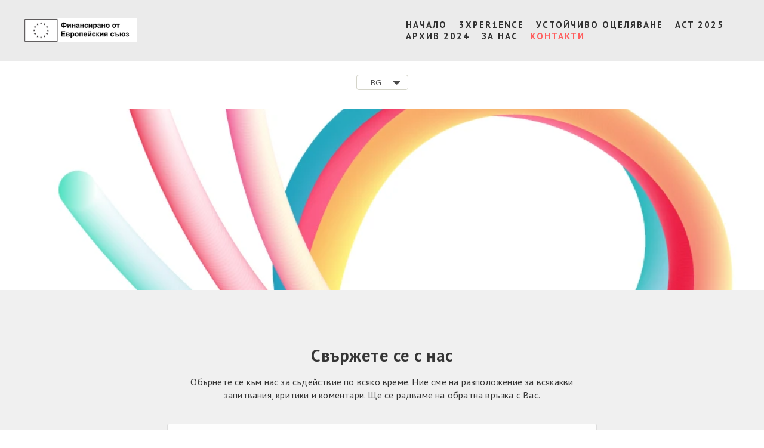

--- FILE ---
content_type: text/html; charset=utf-8
request_url: https://www.google.com/recaptcha/enterprise/anchor?ar=1&k=6Le_W-AoAAAAAJsPzFpjoBVabZavvO3MDMJwQ8QO&co=aHR0cHM6Ly93d3cuYWN0ZmVzdC5vcmc6NDQz&hl=bg&v=N67nZn4AqZkNcbeMu4prBgzg&size=invisible&anchor-ms=20000&execute-ms=30000&cb=hpp4pc1pt2qm
body_size: 48654
content:
<!DOCTYPE HTML><html dir="ltr" lang="bg"><head><meta http-equiv="Content-Type" content="text/html; charset=UTF-8">
<meta http-equiv="X-UA-Compatible" content="IE=edge">
<title>reCAPTCHA</title>
<style type="text/css">
/* cyrillic-ext */
@font-face {
  font-family: 'Roboto';
  font-style: normal;
  font-weight: 400;
  font-stretch: 100%;
  src: url(//fonts.gstatic.com/s/roboto/v48/KFO7CnqEu92Fr1ME7kSn66aGLdTylUAMa3GUBHMdazTgWw.woff2) format('woff2');
  unicode-range: U+0460-052F, U+1C80-1C8A, U+20B4, U+2DE0-2DFF, U+A640-A69F, U+FE2E-FE2F;
}
/* cyrillic */
@font-face {
  font-family: 'Roboto';
  font-style: normal;
  font-weight: 400;
  font-stretch: 100%;
  src: url(//fonts.gstatic.com/s/roboto/v48/KFO7CnqEu92Fr1ME7kSn66aGLdTylUAMa3iUBHMdazTgWw.woff2) format('woff2');
  unicode-range: U+0301, U+0400-045F, U+0490-0491, U+04B0-04B1, U+2116;
}
/* greek-ext */
@font-face {
  font-family: 'Roboto';
  font-style: normal;
  font-weight: 400;
  font-stretch: 100%;
  src: url(//fonts.gstatic.com/s/roboto/v48/KFO7CnqEu92Fr1ME7kSn66aGLdTylUAMa3CUBHMdazTgWw.woff2) format('woff2');
  unicode-range: U+1F00-1FFF;
}
/* greek */
@font-face {
  font-family: 'Roboto';
  font-style: normal;
  font-weight: 400;
  font-stretch: 100%;
  src: url(//fonts.gstatic.com/s/roboto/v48/KFO7CnqEu92Fr1ME7kSn66aGLdTylUAMa3-UBHMdazTgWw.woff2) format('woff2');
  unicode-range: U+0370-0377, U+037A-037F, U+0384-038A, U+038C, U+038E-03A1, U+03A3-03FF;
}
/* math */
@font-face {
  font-family: 'Roboto';
  font-style: normal;
  font-weight: 400;
  font-stretch: 100%;
  src: url(//fonts.gstatic.com/s/roboto/v48/KFO7CnqEu92Fr1ME7kSn66aGLdTylUAMawCUBHMdazTgWw.woff2) format('woff2');
  unicode-range: U+0302-0303, U+0305, U+0307-0308, U+0310, U+0312, U+0315, U+031A, U+0326-0327, U+032C, U+032F-0330, U+0332-0333, U+0338, U+033A, U+0346, U+034D, U+0391-03A1, U+03A3-03A9, U+03B1-03C9, U+03D1, U+03D5-03D6, U+03F0-03F1, U+03F4-03F5, U+2016-2017, U+2034-2038, U+203C, U+2040, U+2043, U+2047, U+2050, U+2057, U+205F, U+2070-2071, U+2074-208E, U+2090-209C, U+20D0-20DC, U+20E1, U+20E5-20EF, U+2100-2112, U+2114-2115, U+2117-2121, U+2123-214F, U+2190, U+2192, U+2194-21AE, U+21B0-21E5, U+21F1-21F2, U+21F4-2211, U+2213-2214, U+2216-22FF, U+2308-230B, U+2310, U+2319, U+231C-2321, U+2336-237A, U+237C, U+2395, U+239B-23B7, U+23D0, U+23DC-23E1, U+2474-2475, U+25AF, U+25B3, U+25B7, U+25BD, U+25C1, U+25CA, U+25CC, U+25FB, U+266D-266F, U+27C0-27FF, U+2900-2AFF, U+2B0E-2B11, U+2B30-2B4C, U+2BFE, U+3030, U+FF5B, U+FF5D, U+1D400-1D7FF, U+1EE00-1EEFF;
}
/* symbols */
@font-face {
  font-family: 'Roboto';
  font-style: normal;
  font-weight: 400;
  font-stretch: 100%;
  src: url(//fonts.gstatic.com/s/roboto/v48/KFO7CnqEu92Fr1ME7kSn66aGLdTylUAMaxKUBHMdazTgWw.woff2) format('woff2');
  unicode-range: U+0001-000C, U+000E-001F, U+007F-009F, U+20DD-20E0, U+20E2-20E4, U+2150-218F, U+2190, U+2192, U+2194-2199, U+21AF, U+21E6-21F0, U+21F3, U+2218-2219, U+2299, U+22C4-22C6, U+2300-243F, U+2440-244A, U+2460-24FF, U+25A0-27BF, U+2800-28FF, U+2921-2922, U+2981, U+29BF, U+29EB, U+2B00-2BFF, U+4DC0-4DFF, U+FFF9-FFFB, U+10140-1018E, U+10190-1019C, U+101A0, U+101D0-101FD, U+102E0-102FB, U+10E60-10E7E, U+1D2C0-1D2D3, U+1D2E0-1D37F, U+1F000-1F0FF, U+1F100-1F1AD, U+1F1E6-1F1FF, U+1F30D-1F30F, U+1F315, U+1F31C, U+1F31E, U+1F320-1F32C, U+1F336, U+1F378, U+1F37D, U+1F382, U+1F393-1F39F, U+1F3A7-1F3A8, U+1F3AC-1F3AF, U+1F3C2, U+1F3C4-1F3C6, U+1F3CA-1F3CE, U+1F3D4-1F3E0, U+1F3ED, U+1F3F1-1F3F3, U+1F3F5-1F3F7, U+1F408, U+1F415, U+1F41F, U+1F426, U+1F43F, U+1F441-1F442, U+1F444, U+1F446-1F449, U+1F44C-1F44E, U+1F453, U+1F46A, U+1F47D, U+1F4A3, U+1F4B0, U+1F4B3, U+1F4B9, U+1F4BB, U+1F4BF, U+1F4C8-1F4CB, U+1F4D6, U+1F4DA, U+1F4DF, U+1F4E3-1F4E6, U+1F4EA-1F4ED, U+1F4F7, U+1F4F9-1F4FB, U+1F4FD-1F4FE, U+1F503, U+1F507-1F50B, U+1F50D, U+1F512-1F513, U+1F53E-1F54A, U+1F54F-1F5FA, U+1F610, U+1F650-1F67F, U+1F687, U+1F68D, U+1F691, U+1F694, U+1F698, U+1F6AD, U+1F6B2, U+1F6B9-1F6BA, U+1F6BC, U+1F6C6-1F6CF, U+1F6D3-1F6D7, U+1F6E0-1F6EA, U+1F6F0-1F6F3, U+1F6F7-1F6FC, U+1F700-1F7FF, U+1F800-1F80B, U+1F810-1F847, U+1F850-1F859, U+1F860-1F887, U+1F890-1F8AD, U+1F8B0-1F8BB, U+1F8C0-1F8C1, U+1F900-1F90B, U+1F93B, U+1F946, U+1F984, U+1F996, U+1F9E9, U+1FA00-1FA6F, U+1FA70-1FA7C, U+1FA80-1FA89, U+1FA8F-1FAC6, U+1FACE-1FADC, U+1FADF-1FAE9, U+1FAF0-1FAF8, U+1FB00-1FBFF;
}
/* vietnamese */
@font-face {
  font-family: 'Roboto';
  font-style: normal;
  font-weight: 400;
  font-stretch: 100%;
  src: url(//fonts.gstatic.com/s/roboto/v48/KFO7CnqEu92Fr1ME7kSn66aGLdTylUAMa3OUBHMdazTgWw.woff2) format('woff2');
  unicode-range: U+0102-0103, U+0110-0111, U+0128-0129, U+0168-0169, U+01A0-01A1, U+01AF-01B0, U+0300-0301, U+0303-0304, U+0308-0309, U+0323, U+0329, U+1EA0-1EF9, U+20AB;
}
/* latin-ext */
@font-face {
  font-family: 'Roboto';
  font-style: normal;
  font-weight: 400;
  font-stretch: 100%;
  src: url(//fonts.gstatic.com/s/roboto/v48/KFO7CnqEu92Fr1ME7kSn66aGLdTylUAMa3KUBHMdazTgWw.woff2) format('woff2');
  unicode-range: U+0100-02BA, U+02BD-02C5, U+02C7-02CC, U+02CE-02D7, U+02DD-02FF, U+0304, U+0308, U+0329, U+1D00-1DBF, U+1E00-1E9F, U+1EF2-1EFF, U+2020, U+20A0-20AB, U+20AD-20C0, U+2113, U+2C60-2C7F, U+A720-A7FF;
}
/* latin */
@font-face {
  font-family: 'Roboto';
  font-style: normal;
  font-weight: 400;
  font-stretch: 100%;
  src: url(//fonts.gstatic.com/s/roboto/v48/KFO7CnqEu92Fr1ME7kSn66aGLdTylUAMa3yUBHMdazQ.woff2) format('woff2');
  unicode-range: U+0000-00FF, U+0131, U+0152-0153, U+02BB-02BC, U+02C6, U+02DA, U+02DC, U+0304, U+0308, U+0329, U+2000-206F, U+20AC, U+2122, U+2191, U+2193, U+2212, U+2215, U+FEFF, U+FFFD;
}
/* cyrillic-ext */
@font-face {
  font-family: 'Roboto';
  font-style: normal;
  font-weight: 500;
  font-stretch: 100%;
  src: url(//fonts.gstatic.com/s/roboto/v48/KFO7CnqEu92Fr1ME7kSn66aGLdTylUAMa3GUBHMdazTgWw.woff2) format('woff2');
  unicode-range: U+0460-052F, U+1C80-1C8A, U+20B4, U+2DE0-2DFF, U+A640-A69F, U+FE2E-FE2F;
}
/* cyrillic */
@font-face {
  font-family: 'Roboto';
  font-style: normal;
  font-weight: 500;
  font-stretch: 100%;
  src: url(//fonts.gstatic.com/s/roboto/v48/KFO7CnqEu92Fr1ME7kSn66aGLdTylUAMa3iUBHMdazTgWw.woff2) format('woff2');
  unicode-range: U+0301, U+0400-045F, U+0490-0491, U+04B0-04B1, U+2116;
}
/* greek-ext */
@font-face {
  font-family: 'Roboto';
  font-style: normal;
  font-weight: 500;
  font-stretch: 100%;
  src: url(//fonts.gstatic.com/s/roboto/v48/KFO7CnqEu92Fr1ME7kSn66aGLdTylUAMa3CUBHMdazTgWw.woff2) format('woff2');
  unicode-range: U+1F00-1FFF;
}
/* greek */
@font-face {
  font-family: 'Roboto';
  font-style: normal;
  font-weight: 500;
  font-stretch: 100%;
  src: url(//fonts.gstatic.com/s/roboto/v48/KFO7CnqEu92Fr1ME7kSn66aGLdTylUAMa3-UBHMdazTgWw.woff2) format('woff2');
  unicode-range: U+0370-0377, U+037A-037F, U+0384-038A, U+038C, U+038E-03A1, U+03A3-03FF;
}
/* math */
@font-face {
  font-family: 'Roboto';
  font-style: normal;
  font-weight: 500;
  font-stretch: 100%;
  src: url(//fonts.gstatic.com/s/roboto/v48/KFO7CnqEu92Fr1ME7kSn66aGLdTylUAMawCUBHMdazTgWw.woff2) format('woff2');
  unicode-range: U+0302-0303, U+0305, U+0307-0308, U+0310, U+0312, U+0315, U+031A, U+0326-0327, U+032C, U+032F-0330, U+0332-0333, U+0338, U+033A, U+0346, U+034D, U+0391-03A1, U+03A3-03A9, U+03B1-03C9, U+03D1, U+03D5-03D6, U+03F0-03F1, U+03F4-03F5, U+2016-2017, U+2034-2038, U+203C, U+2040, U+2043, U+2047, U+2050, U+2057, U+205F, U+2070-2071, U+2074-208E, U+2090-209C, U+20D0-20DC, U+20E1, U+20E5-20EF, U+2100-2112, U+2114-2115, U+2117-2121, U+2123-214F, U+2190, U+2192, U+2194-21AE, U+21B0-21E5, U+21F1-21F2, U+21F4-2211, U+2213-2214, U+2216-22FF, U+2308-230B, U+2310, U+2319, U+231C-2321, U+2336-237A, U+237C, U+2395, U+239B-23B7, U+23D0, U+23DC-23E1, U+2474-2475, U+25AF, U+25B3, U+25B7, U+25BD, U+25C1, U+25CA, U+25CC, U+25FB, U+266D-266F, U+27C0-27FF, U+2900-2AFF, U+2B0E-2B11, U+2B30-2B4C, U+2BFE, U+3030, U+FF5B, U+FF5D, U+1D400-1D7FF, U+1EE00-1EEFF;
}
/* symbols */
@font-face {
  font-family: 'Roboto';
  font-style: normal;
  font-weight: 500;
  font-stretch: 100%;
  src: url(//fonts.gstatic.com/s/roboto/v48/KFO7CnqEu92Fr1ME7kSn66aGLdTylUAMaxKUBHMdazTgWw.woff2) format('woff2');
  unicode-range: U+0001-000C, U+000E-001F, U+007F-009F, U+20DD-20E0, U+20E2-20E4, U+2150-218F, U+2190, U+2192, U+2194-2199, U+21AF, U+21E6-21F0, U+21F3, U+2218-2219, U+2299, U+22C4-22C6, U+2300-243F, U+2440-244A, U+2460-24FF, U+25A0-27BF, U+2800-28FF, U+2921-2922, U+2981, U+29BF, U+29EB, U+2B00-2BFF, U+4DC0-4DFF, U+FFF9-FFFB, U+10140-1018E, U+10190-1019C, U+101A0, U+101D0-101FD, U+102E0-102FB, U+10E60-10E7E, U+1D2C0-1D2D3, U+1D2E0-1D37F, U+1F000-1F0FF, U+1F100-1F1AD, U+1F1E6-1F1FF, U+1F30D-1F30F, U+1F315, U+1F31C, U+1F31E, U+1F320-1F32C, U+1F336, U+1F378, U+1F37D, U+1F382, U+1F393-1F39F, U+1F3A7-1F3A8, U+1F3AC-1F3AF, U+1F3C2, U+1F3C4-1F3C6, U+1F3CA-1F3CE, U+1F3D4-1F3E0, U+1F3ED, U+1F3F1-1F3F3, U+1F3F5-1F3F7, U+1F408, U+1F415, U+1F41F, U+1F426, U+1F43F, U+1F441-1F442, U+1F444, U+1F446-1F449, U+1F44C-1F44E, U+1F453, U+1F46A, U+1F47D, U+1F4A3, U+1F4B0, U+1F4B3, U+1F4B9, U+1F4BB, U+1F4BF, U+1F4C8-1F4CB, U+1F4D6, U+1F4DA, U+1F4DF, U+1F4E3-1F4E6, U+1F4EA-1F4ED, U+1F4F7, U+1F4F9-1F4FB, U+1F4FD-1F4FE, U+1F503, U+1F507-1F50B, U+1F50D, U+1F512-1F513, U+1F53E-1F54A, U+1F54F-1F5FA, U+1F610, U+1F650-1F67F, U+1F687, U+1F68D, U+1F691, U+1F694, U+1F698, U+1F6AD, U+1F6B2, U+1F6B9-1F6BA, U+1F6BC, U+1F6C6-1F6CF, U+1F6D3-1F6D7, U+1F6E0-1F6EA, U+1F6F0-1F6F3, U+1F6F7-1F6FC, U+1F700-1F7FF, U+1F800-1F80B, U+1F810-1F847, U+1F850-1F859, U+1F860-1F887, U+1F890-1F8AD, U+1F8B0-1F8BB, U+1F8C0-1F8C1, U+1F900-1F90B, U+1F93B, U+1F946, U+1F984, U+1F996, U+1F9E9, U+1FA00-1FA6F, U+1FA70-1FA7C, U+1FA80-1FA89, U+1FA8F-1FAC6, U+1FACE-1FADC, U+1FADF-1FAE9, U+1FAF0-1FAF8, U+1FB00-1FBFF;
}
/* vietnamese */
@font-face {
  font-family: 'Roboto';
  font-style: normal;
  font-weight: 500;
  font-stretch: 100%;
  src: url(//fonts.gstatic.com/s/roboto/v48/KFO7CnqEu92Fr1ME7kSn66aGLdTylUAMa3OUBHMdazTgWw.woff2) format('woff2');
  unicode-range: U+0102-0103, U+0110-0111, U+0128-0129, U+0168-0169, U+01A0-01A1, U+01AF-01B0, U+0300-0301, U+0303-0304, U+0308-0309, U+0323, U+0329, U+1EA0-1EF9, U+20AB;
}
/* latin-ext */
@font-face {
  font-family: 'Roboto';
  font-style: normal;
  font-weight: 500;
  font-stretch: 100%;
  src: url(//fonts.gstatic.com/s/roboto/v48/KFO7CnqEu92Fr1ME7kSn66aGLdTylUAMa3KUBHMdazTgWw.woff2) format('woff2');
  unicode-range: U+0100-02BA, U+02BD-02C5, U+02C7-02CC, U+02CE-02D7, U+02DD-02FF, U+0304, U+0308, U+0329, U+1D00-1DBF, U+1E00-1E9F, U+1EF2-1EFF, U+2020, U+20A0-20AB, U+20AD-20C0, U+2113, U+2C60-2C7F, U+A720-A7FF;
}
/* latin */
@font-face {
  font-family: 'Roboto';
  font-style: normal;
  font-weight: 500;
  font-stretch: 100%;
  src: url(//fonts.gstatic.com/s/roboto/v48/KFO7CnqEu92Fr1ME7kSn66aGLdTylUAMa3yUBHMdazQ.woff2) format('woff2');
  unicode-range: U+0000-00FF, U+0131, U+0152-0153, U+02BB-02BC, U+02C6, U+02DA, U+02DC, U+0304, U+0308, U+0329, U+2000-206F, U+20AC, U+2122, U+2191, U+2193, U+2212, U+2215, U+FEFF, U+FFFD;
}
/* cyrillic-ext */
@font-face {
  font-family: 'Roboto';
  font-style: normal;
  font-weight: 900;
  font-stretch: 100%;
  src: url(//fonts.gstatic.com/s/roboto/v48/KFO7CnqEu92Fr1ME7kSn66aGLdTylUAMa3GUBHMdazTgWw.woff2) format('woff2');
  unicode-range: U+0460-052F, U+1C80-1C8A, U+20B4, U+2DE0-2DFF, U+A640-A69F, U+FE2E-FE2F;
}
/* cyrillic */
@font-face {
  font-family: 'Roboto';
  font-style: normal;
  font-weight: 900;
  font-stretch: 100%;
  src: url(//fonts.gstatic.com/s/roboto/v48/KFO7CnqEu92Fr1ME7kSn66aGLdTylUAMa3iUBHMdazTgWw.woff2) format('woff2');
  unicode-range: U+0301, U+0400-045F, U+0490-0491, U+04B0-04B1, U+2116;
}
/* greek-ext */
@font-face {
  font-family: 'Roboto';
  font-style: normal;
  font-weight: 900;
  font-stretch: 100%;
  src: url(//fonts.gstatic.com/s/roboto/v48/KFO7CnqEu92Fr1ME7kSn66aGLdTylUAMa3CUBHMdazTgWw.woff2) format('woff2');
  unicode-range: U+1F00-1FFF;
}
/* greek */
@font-face {
  font-family: 'Roboto';
  font-style: normal;
  font-weight: 900;
  font-stretch: 100%;
  src: url(//fonts.gstatic.com/s/roboto/v48/KFO7CnqEu92Fr1ME7kSn66aGLdTylUAMa3-UBHMdazTgWw.woff2) format('woff2');
  unicode-range: U+0370-0377, U+037A-037F, U+0384-038A, U+038C, U+038E-03A1, U+03A3-03FF;
}
/* math */
@font-face {
  font-family: 'Roboto';
  font-style: normal;
  font-weight: 900;
  font-stretch: 100%;
  src: url(//fonts.gstatic.com/s/roboto/v48/KFO7CnqEu92Fr1ME7kSn66aGLdTylUAMawCUBHMdazTgWw.woff2) format('woff2');
  unicode-range: U+0302-0303, U+0305, U+0307-0308, U+0310, U+0312, U+0315, U+031A, U+0326-0327, U+032C, U+032F-0330, U+0332-0333, U+0338, U+033A, U+0346, U+034D, U+0391-03A1, U+03A3-03A9, U+03B1-03C9, U+03D1, U+03D5-03D6, U+03F0-03F1, U+03F4-03F5, U+2016-2017, U+2034-2038, U+203C, U+2040, U+2043, U+2047, U+2050, U+2057, U+205F, U+2070-2071, U+2074-208E, U+2090-209C, U+20D0-20DC, U+20E1, U+20E5-20EF, U+2100-2112, U+2114-2115, U+2117-2121, U+2123-214F, U+2190, U+2192, U+2194-21AE, U+21B0-21E5, U+21F1-21F2, U+21F4-2211, U+2213-2214, U+2216-22FF, U+2308-230B, U+2310, U+2319, U+231C-2321, U+2336-237A, U+237C, U+2395, U+239B-23B7, U+23D0, U+23DC-23E1, U+2474-2475, U+25AF, U+25B3, U+25B7, U+25BD, U+25C1, U+25CA, U+25CC, U+25FB, U+266D-266F, U+27C0-27FF, U+2900-2AFF, U+2B0E-2B11, U+2B30-2B4C, U+2BFE, U+3030, U+FF5B, U+FF5D, U+1D400-1D7FF, U+1EE00-1EEFF;
}
/* symbols */
@font-face {
  font-family: 'Roboto';
  font-style: normal;
  font-weight: 900;
  font-stretch: 100%;
  src: url(//fonts.gstatic.com/s/roboto/v48/KFO7CnqEu92Fr1ME7kSn66aGLdTylUAMaxKUBHMdazTgWw.woff2) format('woff2');
  unicode-range: U+0001-000C, U+000E-001F, U+007F-009F, U+20DD-20E0, U+20E2-20E4, U+2150-218F, U+2190, U+2192, U+2194-2199, U+21AF, U+21E6-21F0, U+21F3, U+2218-2219, U+2299, U+22C4-22C6, U+2300-243F, U+2440-244A, U+2460-24FF, U+25A0-27BF, U+2800-28FF, U+2921-2922, U+2981, U+29BF, U+29EB, U+2B00-2BFF, U+4DC0-4DFF, U+FFF9-FFFB, U+10140-1018E, U+10190-1019C, U+101A0, U+101D0-101FD, U+102E0-102FB, U+10E60-10E7E, U+1D2C0-1D2D3, U+1D2E0-1D37F, U+1F000-1F0FF, U+1F100-1F1AD, U+1F1E6-1F1FF, U+1F30D-1F30F, U+1F315, U+1F31C, U+1F31E, U+1F320-1F32C, U+1F336, U+1F378, U+1F37D, U+1F382, U+1F393-1F39F, U+1F3A7-1F3A8, U+1F3AC-1F3AF, U+1F3C2, U+1F3C4-1F3C6, U+1F3CA-1F3CE, U+1F3D4-1F3E0, U+1F3ED, U+1F3F1-1F3F3, U+1F3F5-1F3F7, U+1F408, U+1F415, U+1F41F, U+1F426, U+1F43F, U+1F441-1F442, U+1F444, U+1F446-1F449, U+1F44C-1F44E, U+1F453, U+1F46A, U+1F47D, U+1F4A3, U+1F4B0, U+1F4B3, U+1F4B9, U+1F4BB, U+1F4BF, U+1F4C8-1F4CB, U+1F4D6, U+1F4DA, U+1F4DF, U+1F4E3-1F4E6, U+1F4EA-1F4ED, U+1F4F7, U+1F4F9-1F4FB, U+1F4FD-1F4FE, U+1F503, U+1F507-1F50B, U+1F50D, U+1F512-1F513, U+1F53E-1F54A, U+1F54F-1F5FA, U+1F610, U+1F650-1F67F, U+1F687, U+1F68D, U+1F691, U+1F694, U+1F698, U+1F6AD, U+1F6B2, U+1F6B9-1F6BA, U+1F6BC, U+1F6C6-1F6CF, U+1F6D3-1F6D7, U+1F6E0-1F6EA, U+1F6F0-1F6F3, U+1F6F7-1F6FC, U+1F700-1F7FF, U+1F800-1F80B, U+1F810-1F847, U+1F850-1F859, U+1F860-1F887, U+1F890-1F8AD, U+1F8B0-1F8BB, U+1F8C0-1F8C1, U+1F900-1F90B, U+1F93B, U+1F946, U+1F984, U+1F996, U+1F9E9, U+1FA00-1FA6F, U+1FA70-1FA7C, U+1FA80-1FA89, U+1FA8F-1FAC6, U+1FACE-1FADC, U+1FADF-1FAE9, U+1FAF0-1FAF8, U+1FB00-1FBFF;
}
/* vietnamese */
@font-face {
  font-family: 'Roboto';
  font-style: normal;
  font-weight: 900;
  font-stretch: 100%;
  src: url(//fonts.gstatic.com/s/roboto/v48/KFO7CnqEu92Fr1ME7kSn66aGLdTylUAMa3OUBHMdazTgWw.woff2) format('woff2');
  unicode-range: U+0102-0103, U+0110-0111, U+0128-0129, U+0168-0169, U+01A0-01A1, U+01AF-01B0, U+0300-0301, U+0303-0304, U+0308-0309, U+0323, U+0329, U+1EA0-1EF9, U+20AB;
}
/* latin-ext */
@font-face {
  font-family: 'Roboto';
  font-style: normal;
  font-weight: 900;
  font-stretch: 100%;
  src: url(//fonts.gstatic.com/s/roboto/v48/KFO7CnqEu92Fr1ME7kSn66aGLdTylUAMa3KUBHMdazTgWw.woff2) format('woff2');
  unicode-range: U+0100-02BA, U+02BD-02C5, U+02C7-02CC, U+02CE-02D7, U+02DD-02FF, U+0304, U+0308, U+0329, U+1D00-1DBF, U+1E00-1E9F, U+1EF2-1EFF, U+2020, U+20A0-20AB, U+20AD-20C0, U+2113, U+2C60-2C7F, U+A720-A7FF;
}
/* latin */
@font-face {
  font-family: 'Roboto';
  font-style: normal;
  font-weight: 900;
  font-stretch: 100%;
  src: url(//fonts.gstatic.com/s/roboto/v48/KFO7CnqEu92Fr1ME7kSn66aGLdTylUAMa3yUBHMdazQ.woff2) format('woff2');
  unicode-range: U+0000-00FF, U+0131, U+0152-0153, U+02BB-02BC, U+02C6, U+02DA, U+02DC, U+0304, U+0308, U+0329, U+2000-206F, U+20AC, U+2122, U+2191, U+2193, U+2212, U+2215, U+FEFF, U+FFFD;
}

</style>
<link rel="stylesheet" type="text/css" href="https://www.gstatic.com/recaptcha/releases/N67nZn4AqZkNcbeMu4prBgzg/styles__ltr.css">
<script nonce="lW1MwTHrt3md3c-RkrZ38A" type="text/javascript">window['__recaptcha_api'] = 'https://www.google.com/recaptcha/enterprise/';</script>
<script type="text/javascript" src="https://www.gstatic.com/recaptcha/releases/N67nZn4AqZkNcbeMu4prBgzg/recaptcha__bg.js" nonce="lW1MwTHrt3md3c-RkrZ38A">
      
    </script></head>
<body><div id="rc-anchor-alert" class="rc-anchor-alert"></div>
<input type="hidden" id="recaptcha-token" value="[base64]">
<script type="text/javascript" nonce="lW1MwTHrt3md3c-RkrZ38A">
      recaptcha.anchor.Main.init("[\x22ainput\x22,[\x22bgdata\x22,\x22\x22,\[base64]/[base64]/MjU1Ong/[base64]/[base64]/[base64]/[base64]/[base64]/[base64]/[base64]/[base64]/[base64]/[base64]/[base64]/[base64]/[base64]/[base64]/[base64]\\u003d\x22,\[base64]\x22,\x22al8gwp/CpMOmC8KuZcKvW2sfw4bCjyUTNhY/wpHCiQzDqMKew47DhX7Cg8OMOTbCkMKiDMKzwpHCnEhtZMKzM8ORQsKVCsOrw7PCjk/[base64]/CisKYwohFwrTDn2HCoCnChMKgw4BrSG9Ye2HCmG7CiCTClcK5wozDscOfHsOuU8OHwokHDsKVwpBLw6hrwoBOwp5kO8Ozw6TCpiHClMKPb3cXLsKbwpbDtB1pwoNgbsKNAsOncAjCgXRwBFPCuhNLw5YUX8KgE8KDw4HDt23ClQbDusK7ecOSwpTCpW/ColLCsEPCnSRaKsKlwpvCnCU1woVfw6zCo3NADXweBA0/wrjDozbDtMOZSh7CtcOQWBdYwoY9wqNNwpFgwr3Do3gJw7LDvA/Cn8OvF0XCsC4pwrbClDgeA0TCrAo+cMOEZXLCgHEXw4TDqsKkwqI3dVbCnXcLM8KDBcOvwoTDviDCuFDDmMO2RMKcw7HCscO7w7VFGx/[base64]/Xi5MYMKkwp/CkS3DmlpZw4pRI8Kgw5fDn8OSw4BpWMOnw6TCk0LCnng+Q2Q/w6FnAl3CvsK9w7FEIihIXGEdwpt1w7YAAcKKJi9Vwrcow7tiairDvMOxwqF/w4TDjnheXsOrQEd/SsOdw5XDvsOuGcK3GcOzecKgw60bMGZOwoJ2C3HCnRHCvcKhw64fwp0qwqsfG07CpsKQXRYzwpjDoMKCwokXwpfDjsOHw6d9bQ4Dw7ICw5LCmsK9asOBwpJLccK8w5lxOcOIw75wLj3CqX/Cuy7CuMK4S8O5w5jDgSx2w7I9w40+wqhow61Mw7lmwqUHwpDCkQDCgjTCigDCjmNYwotxdsKawoJkIyhdEQs4w5NtwqIfwrHCn3lQcsK0L8Kyf8ODw4fDsVIRM8OYwo7CtcKZw6DCvsK3w7bDk1RAwrgVOxHCssK/w4dhLsKadEZOwoIMVsOdwrvCoHYywo/Ci3fDu8Oww58SJwvDqsKUwosdeB3DusOEIMO6XcOhw7Ehw4EGA0jDt8O0JsODFsOINEzDhWk4w6DCpcOUKUjCgXXCjB9fw5fCuzNbK8OWCcOjwo7DgXMEwqvDpXvDsGjCvWvDnG/CvHLDksKLwr8WccKtUEHDqzjDosOpdMOoUkHDo1/CulXDmRbCrMOZOBtpwr5zw6DDoMK6w5nDk0/CjMOXw4jCtcOZVyfCixzDosOeGcKmR8OCdMKDVsK2w4bDqcO0w4JDUmnCli7CusOeU8K0wovClsOqN2J+QcO8w65sYgAUwoN9DDXCsMOTCcKnwrEiJMKKw4oTw7vDqsOFw7/Dg8ObwpXCtMKKF1/[base64]/wqXCvcODwpBBw4fCkcObfCIOGsKyJsOJP28Zw4jDusOcMsO1VioLw43Cj3/CuDh6DMOzZWxhw4PCm8Oew5HCnF8qwrxawpXDmCTDmnzChcKQw53Cmw9dEcKPwr7Cs1PChAw7wrxJw7vDl8K/KgdMwp0cwqzDsMKbw5dkIX7DvcKdAsO+DsKMDH4qSiMKOsO4w7QZAiDCi8K2YMKGZ8KuwojCi8OXwq8ua8KRCsOFJmVJeMK3esOHEMO5w6lKM8OdwqrCvMOYSHTDkwHDs8K/DsK8wrIjwrPCicONw6TCv8KHAUrDjMOdLn7DssKpw5jCp8K6TUDCrMKFScKPwo0rwpzCu8K2ZwvChlBcXMK1wqvCjCDClUx3ZVjDrsO6eFPClVLCsMODCwM9EE7DmxLCu8KBVS7Dm2/[base64]/CiMK/T8KhfEbDmy1jYcK3wobDr8Knw5AOWmNbwp09UwTCjzFvwo5Xw68iwp/[base64]/[base64]/[base64]/CmxguPMOEIMKXw6HDucKfYzrDg8K+d2LDo8OxGMOCDjgpBMOTwo7DjMKCwrvCoU3DrsOXEMKSw5nDvsKtPMK7G8Kzw4hbE24Qw7PCm0PCo8OKQlfDoHHCtH8ow5vDqjdJHcKEwojCtF7CoxN8w6AQwrfDllDCuR7Dk1/DrMKSDsOWw45XLsOtH1fCvsO2wpzDrzIiPcOSwqLDh1XCkSMbKsOEdCvDnMOKLwTCpxrDvsKSKcOjwrRHFxrCtRrDtWlnwpXDnAbDjcOOwodTNHRqGTJ8NF0LHMK+wogUQTnClMOAw6vDgsKVw6fDlWTDoMKYwrHDrMOBw5EpYWrDmWIHw5fDocOmV8K/w6PDgiLDm1Q9w65SwoBQRcK+wqvCkcO6FmhjL2HCnhhPw6rDusKmwqIncEfCl2Yaw7BLQ8OvwqLCkk4kw4V7BsO8wqwUw4ciVywSwq0PEEQJHSDDl8Ojw5ZmwojCtVY5W8K/Y8Krw6RTCC7Dnh0Sw74DI8OFwohOMnnDgMO+wo8AQC0FwovDgUVqEnwdwqVdUcKnXcOdOmd5Z8OjJ3/Dr07Cp2huPlNrb8KdwqHCjnMywrwDKGICwphRZ2/CoSPCmcOrdnVHbMKKLcOKwph4worCvMK2dkBLw4TCjnBywo0lDMOcdh4cdBICecKGw4fDh8ObwoTCicOow6Newp5QaAjDu8KRSUvCijxvw69kVMK9w6zCgMKgwobDjsOuw70mwr4pw4zDrsKdB8KjwrDDtX94YDLCg8ONw7Rjwoowwro7w6zChiM/HRF9IGp1aMOEF8OIS8KvwqnCm8KpT8KBw7QdwrIhw5AANxnDqiQeV1jCqxPCrsKLw7rCs1tydsOiw4zCvsKLQcOJw6/CmX5iw6LCq0Ydw55FBcKpB2rDqWdUYMO4OcOTIsKSw7Q9wqsyfsOow5vDr8KNahzCncOOw6jClMKFwqRAwoM7CksFwpvCu0QlasOmecOKX8KuwroJUmXCnFB5QmF/[base64]/Dk8OpJcKYw495w6LCrsOvwooDw4x1cW4Cw43CncKNFsOMw7JuwrTDu0HClAvCgMOuw4DDs8O+RMOBwqcswpnDqMO1w5Vew4LDoDDCukvDtWQKw7fCmTXCmWVJDcKqHcOww7hCw7vDoMOCdsKaM1lNVMOgw5nDt8Ohwo3DjsKfw4/[base64]/Dhn8TK0/Dv8O+wpx1JWPDj3V3H3YfwqZKw5vCqDZ1QcOEwqZcJ8K6eik+w7V8a8KPwr8HwrFNNndOVsOqwoFqUnvDmcKbJ8K/w6EGJcOtwoIAdknDtF3CiTrDvwvDhkwRw4cHesO8wr8Uw4MHa2jDlcO3KcKXw6/Dvx3DkSNew7XDtnLDnHHCu8K/w4LCtTAoUVjDm8Opw6BSwrtgIMK3EVfDocKow7fDtw1QXW/CgMOcwq1qCgXDtMOHwoJcw7bCu8OffmFYSsK+w5MvwoPDjMO+LcK8w7XCpMKMw79FXSJJwp3CnzDCn8KmwqLDpcKHEcOTwqfCnjVyw4LCg1IYwpXCvU03wrMhwp3DmXMYwrYhwpLCjsODJjnDtVHDniTCtBlHw6fDjBHCvT/DtxzDpMK1w6XCsgUdacONw4zDjycRw7XDtgvDvn7Dl8OpRsOYUnXCocKQw47DjGPCqAYhwpoawqHDj8KUVcKYdsOMKMOJwph5wqxwwps/[base64]/[base64]/wqTDsBxMHMOWalnCtsKowq/Cn8OxwoDDscOfw4nDqSLDmcK4csKzw7BKw6PCp0zDkBvDg38Gw7FnZMOXPXLDisOxw45nXcO6IGPCvg0ow6rDlsOFQcKBwoJgCMOGw6ZYOsOiw6w/B8KtJsOkbAw9wozCpgLDhcOJIsKDw6rCusOmwqRIw5/CuUrDkcOxw4bCunLDvsKOwoNww4jDggB6wr9mImbDrMK9wqDCrzRPfMOIRcK1AjphZWjClcKawqbCo8KwwrZIwpPDgMKJfhYNw7/ClXjCpcOdwpYqC8O9wqzDoMK8dg/[base64]/[base64]/DsOPw6bDiAJ/acOUwrcEJcK6wp5FJsOyw4TChknCgMKXacO9HwLDvRw8wq/ChxrCrDk1w6dLFRRsM2dbw7JpfkN5w6/DhFIIMcOHHsKjIClqHx7DhsKfwqBFwr/DvmMfwr3CiC9/DMKZZsK5ckzClHzDucOnW8Kuw63Du8O5AMKnasKANhoAw5t8wqHDlgxkX8OFwoM3wqnCtsKUKg7DgcO8wrZgLWnCmyJ0wrfDn1fCjcOpJMOiVMOKccONNA/DtGkaPMKuRMONwojDg2IzFMOtwqVmNCnCk8O9woLDucOeGBJtwqnCjH/DsBgZwowmwohcw6zCg0ksw6Uhwq9Dw5bCq8Kmwr9BHSZOHlJ0HCTCuWDCq8OrwqFnw7JnIMOqwrFjahBbw7MEw7fCm8KOwrVwWlLDhcKqE8Ovd8Kmw7zCrMKuB2PDiX0uMMKLQ8KawqnCrF1zNH0SQMOcQcKPWMKNwoFMw7DDjcKtJH/[base64]/WFJqF3wBdMOwEE50SwrDqMKNwoAQwp8KDRzDqMKdJ8O8EsKHw7fCt8KSHDVuw4vCtQtmwoBBF8KAZsKvwo/CoFzCscOsR8Knwq9ZEV/DvMOGw4V6w48Hw4PCk8OUSMOrSypWH8K8w6jCosO2wog3XMOsw4jDicKCb1gbS8Kzw64awrkAX8Okw45cw641RMO6w5AAwoxqMMOFwrtuw7jDsS/DqHPChMO0w7cdwqnCjAPDiGctf8K4w54zwrPCiMKTwoXCoX/DrMOSw4N3QErCm8Ofw5/DnGDDqcO7w7DDjQPCk8OqfMOseDE+P1jCjCvCi8KWXcK5FsKmbE5tQgZjw5sfw7zCsMKRMcOpC8Kxw6hgbz11wo1XNDHDkw90a17CjRrCisKkwqvDpMO6w5kNNUjDncKVw63Dhk8ywooOJ8Krw6DDpTnCjS5OIMO/w44vI0IxB8OqDMKIAC/DkwLChBsKw53CgntOw73DlAEvworCk0k8RRInL3vCrMKfKj91b8KGUFoCwpd4Mi8BaH5nHVkLw6fDlMKFwqTDs37DkQBtw6grw53DuEbCp8Ozw7VtXC4QPsOcw4TDhQpaw5zCtMOZFl/DncOaRcKJwrJWwrLDo2EjFzUsI37Cl0xxA8OdwpcXw5l3woVzwo7CmcOtw71cfXsvGcKHw6xBbsKFYsOyPzzDuEkowo3ChB3DpsK+T1fDk8OMwqzCiHoUwrrCh8KtUcOfwoXDkkACJiXCpcKXwqDCk8K/OW19dxVzT8K3wqrDq8KEw6zChxDDnhjDgMOew6HDkFd0GsKhdsO+YVBNU8O0wpU6woA7SGrDscOsYxB0GsKTwpDCnzBhw5Z3ICckSmDCsXvCgsKLw5XDqsOMPBfDkcKmw67CmcKzFAt4MgPCk8OgdFXCjgYMw71/[base64]/CiVnDuDfDksK9QcOVwpHCs8KDHQwFBifCkR4ANBV+PsKwwpEtwrkDSzAGEsOHw5wdZ8O4w4xSH8O8woMCw6vDnHzCpipmSMKpwq7Do8OjwpPDjcOYwr3Dp8Oew4bDnMKRw7JJwpVrMMOOMcKMw6Rswr/[base64]/CsW3DscOhV8KlAVoJw7bDscOcw7IdGsOUw7vChAzDisKqecKbw5ZUw5/[base64]/DtHhAw7/DpHdUwrfCscKKahFvXmgZLjIawobCt8OuwpNuwonDvU3DrMKZPMKnCFLDrMKDdMKJwofCvAbCo8O2QcKvakfChDjCrsOcKTTClgfDgsKKc8KVDFYHTHNlBHnCqcKjw4gowoFcIwVPwqTCpMKqw4fCsMKrw6PDlHI7I8OqYh/DoEwaw4nCl8OyEcOaw6LDv1PDl8KPwpElPcKzw7TCssOvb31PW8KCw63DoVw4Px9sw6zDisONw4swQW7Ck8Oqw7jDt8KwwobChz8jw4xnw6/[base64]/CoMOHc8OIEWDCryzCiD3DssKkSgXDlMKicsO5w6BUXQAQTAvDicOpbxzDsWkTDDRUJX3Co03DrcKsWMOfDsKLWVvDhzfCghvDl1UFwoghXsOUaMKNwrLCtmcqVV7CjcKFGg53w4dewqQKw7UfBAItwrd3G3PDoXTCh3kIwoPDosKww4FMw6/Dr8KnfHwEDMKGZsOtw7x3S8OBwodeUGdnw5/[base64]/AGdJG8K7w6hzasKWw7ECw5vCsQXDg8KxYWPDjj7DlQXDp8KGwoYoPMKVw7/CqcO5A8OTw5LCkcOgwqlewqnDl8OUOQ8Yw6HDulgaSSHChcO9O8OVNSkJRcOONcKjRlISw7oRAx7CqAnCsXHCvcKZFcOyJ8KUw7pKXWJMwqh+P8OvIg0HXx7CscOyw7ADCXsTwoFkwrjDkBfDu8Onw4TDlEY5bzkiUTU/w41ywq5Hw6laLMO3BMKVV8Oud3g+HxnCrmA2csOHeTILw5bCmRdKw7HDjAzDrTfDqsONwpTCr8KUCsOiZcKKGV3DhknCvcOSw47DlMKNHR3Dp8Occ8KmwovDlDDCtcKzdsKsTVFRVRciAsKDwq3Ch3LCp8OAPMOkw6nCqCHDoMO5wrsAwp8Uw5kWG8KPKH/[base64]/Dq8OUdsOobxI2Rw3CsCMuw6s8wrbDqHvDnRjCicO8w6HDpBbDj8OcdA/DtwlowrQnP8KICAfDvwPDuihCO8K9UmXChjpGw7XCpjY8w6TCpw7Dn1RawoJDdismwoMcwql6QSXDg3xnfcOaw5EKwrnDpsKvH8OkUsKFw4HDmMOkXWxlwrnDsMO3w75xw6HDsCDCu8O0w798wr5+worDosO5w7sVTD/[base64]/[base64]/wo3DklHDomPCk8KRw4zCnQPDpj/Dpi7DgMK8wrbCvsOtDMKDw7kCIcOCRcKwFsOKLsKLwoQ8w7sZw5DDpMK/woUlN8Kxw73CuhU+ZcKtw5d/wpVtw7tGw7VKEcKSVcOzC8O9chk4ZkZkWnjCrRzDo8ODIMO7woFqPTYXKcO2wrTDngjChHpHB8O7w7vCu8OYwoXDq8K7M8K/w6PDl3/Dp8O9wpbDjzUtNMOFw5JnwpIWwot0wpZNwplOwoVKJVE9G8KSXMK9w69NOsKRwqfDrMOHw4bDhsK+WcKSJh/Dj8KwdgVnMcOfUjTCsMKnT8OzOChiLsOuJH1PwpTDuSAAdsKEw78yw5DCt8Kjwp/DqMKXw6vCohHCh2DCisOsHHUCQR9/[base64]/JFPDvEvCnWJawqBVw7RawrLClWHDocKQWXjCrcK3HUzDgxTDk1gvw6bDjBgcwp4lw7XCp28DwrQYO8KAKsKMwqzDkhoYw4PCh8KYI8Ogwq8uw5t8wrjDuT4jFkLDpG/CscKpwrvCjFzDqHw1agJ4P8KAwrNKwqHDosK3w7HDkQnCoyEmwr41QMOtwpTDr8Krw6jCriIuwpREJMKwwq7CmcOgRUcxwodyHMOSY8Kdw5h2YyLDvmgWwrHCtcKWczEtKGrCj8K+F8OKw43Dt8KbO8Obw6khNcOMVD3DtlbDnMKJV8OOw7/CrMKcwp5GbyQBw4RacyzDrsOIw6Y0GXTCvyfCrsKmw5xHHG5Yw63DoF8MwrkSHy7DqsONw43Cs21vw4c+wq/[base64]/[base64]/CnTh4AWvDpMO9w4PDjMO9wqAhwrPCkMKew6NzwrhKwrE4wozCsjpkw7Q0wrwOw6kGasKyasKHScK/w5hjGsKnwqNLQsO0w6APwqhHwoYqwqDClsOHZMO+w6jDlA8Ow7opw4c/elF+w77DosOrw6PDlEXDm8KoY8KWw4FiMsOfwr9yRmHChsOBw5zCpRvCv8KtMcKFw5vDhEbChsKQwoc/woPDiCB4QhI6csOOw7U7w5XDrcK4dsOaw5fCg8KHwrzCp8OuKCUuHcK/[base64]/fMOQw5bDs8OSwrULwpB0H8OpLEJBwqkcKU7DucO2D8OtwobCjz0QWAzClw3DtMKwwoPCp8KWw7/CqxlkwoTCkkzChcOLwq0Uwr7CsVxSdsKdT8Ovw4nCrcK8HB3CjzMJw6/Cu8OLwppmw4PDlynDiMKuXiEYLA0YcTUgB8K3w5bCswFiZsOkw7tuAcKFXUvCrsODwqPCocOKwrRfMXclKDAPDEtmVcK9w4U4PBbCg8OMC8O2w5cMfkrDjSTClFzCgsOxwo7DgkJMW0knw5pnKy/Dqghiw5c8IMOrw5rDpXTDpcOmw4VFw6fCrsKXFcOxeGXCscKnw4jDo8OyD8OYw7XDhMO+w5sNwrhlwpB/woXDisOPw588w5TDscK7w4zCmGBiOMOkXsOce2HDgkcsw5LCqiVxwrXDrxdww4Qow6LCgjfCoEgADMKwwopXacOwIsOgQ8K4wrI/w4TDrBvCoMOJTU09H3TDiEvCsgJ1wqp7FMK3Gn9YSMOzwq3DmkFfwro3wqLCnwBGw4PDsmoOSjLChMKTwqwdQcOUw6rDlcOEwqp3CVfDpE8AB34tD8O8a0dbXEbCjsOdTCFYRldtw4vCpsKswp/CgMOPJ2U0eMOTwqJ7wr1Gw4/Dt8KdES7DlydwZcOzVhHCjcKmHEXDhcKMK8Ouw6VKwqHChRjDgGfDhAfClGHDhhnDu8KzLT0Pw41pw4wYJ8KwUMKmMwlVPDXCpTHDkDjDkTLDgFvDjMOtwr1PwqXDpMKRCVzDuBjCvsKyADTCv2rDt8K5w7cyGsKxR041w7/CvX7DsTDDqMK1VcOdwpLDoCM2QGPClA/DmnbCgg4OZwjCt8ODwq0ywpPDiMKbfx/[base64]/[base64]/DsMKbO8OIQcKUU8Oow43CgSfDlMKQI8OKJF/DpwDCkcO/w7zCgwtsWMO0woZtE1xmU2jClEQRdMKLw6J3wrsNRBPCl2bCnDEgwqkTwojDvMOjwq3CvMK9BgAAwpw/fcOHYnA0Iz/[base64]/CvsOfwpfChHldejvCrcOIw6zCl8OUwonCiglawqvCjsOzwrFjw500w44nMH0Gw4bDoMKgCVHCu8ORVBnDu0fCnMOpOBNIwrkBwoccw7Rkw4/Dqykiw7Q/[base64]/[base64]/[base64]/ClxVsXsOxSUkQfyHChsK7w6DCgSLCr8O3w5AHKcOxIcO6wqtGw5jDrMK/QcKow48Tw4s9w7ZJdXvDuRFDwpMOw5kIwrDDrMK6C8OJwrfDsxkDw4Q6RMOCYlTCphNVwroCJ11zwo/CqkZKAMKma8OMQMKpDMKSaUDCphHDtMOIGMKyCCDCg1bDlcKdO8OxwqRUcsKkecKTw4XCtsOUwoMfIcOgwqTDpD/CssK6wqbDicOEEWYTNSzDu0nDqygyAMKgG1DDocO0w4pMERczw4TCg8O1RmnCskZEwrbCjzBrKcK6X8OlwpYUwpt7VUw2wo/CuSbCgMKbW3IKe0ZdPH/Dt8O8TRfChjXCj0dhd8OOwoTClcKKCTdiwpY7w7zCtBE/ch3CgD0jwpJgwrxmbVYgNsO+w7TDvcKWwpohw4fDpcKKMzjCv8O/wqdJwpvCkk/CiMOBAkfDg8Kxw7hYw5Ucwo3CusKywqozw5fCnWbDjsOowo9RFhnCicKae0/Ds28uTG3CvsOxD8O4ZsOww51eDsKCw5BUb251DyvCqSgENTp+w6N2fEwLeRo0Hk9mw5MMw4FSwopvwqvDpGk1w7Atw6FdfcOIw5MlPMKELcOsw45uw4t3Tk5rwow1CcOOw6p0w77Dvltew74uaMKyZXNtwoPCvsOsecOGwqwUAFwAC8KlL0nDtxdhw6nCtcO8Py/DgSPCnMOODcK8CsO6c8OGwpnDnkkbwrxEwpjDo3DCn8K/PMOpworDuMODw5wUwpBbw4UkOw7CvMK1I8K5MsORelDDiELCosK/w7TDrlA/w5New5nDjcO+wrR0wo3ClMKYV8KFbMK7b8OBXi7Dr1Fcw5XDuD5VCiHDv8OqBVECIsKcc8KCw7IyczHCicOxPcOZYWrDh2XCq8OKwoPCvWd4w6Ufwp9Gw6vDuSzCpMKsPBA5wp8swq/DlcKEwobCi8OiwrxewpXDk8KOw4HCnMO1wpfDpjjDlE4RI2s1wq/[base64]/DrsK5wqU6w4/ClnAawpPCpcKbw4nClQPDv8Orw63DpcONwq8TwoFyFcKSwqDDicK1JMK8McO/wrTCmMOcCw7DuzrDqG/ChsOnw58lGnRIIMODwoI9c8KEwq7DgsOVQjXDusObSsO2wqTCrMKDV8KhMzAdUzTDl8O6QcKkRmNUw5PCjx4YJ8KqECBgwq7DqsOhY37Ch8K1w7RrMsKSb8OawqlMw6k+WsODw5wFDwBFXC58c1TCisKvEcKhDFPDssK3K8KAXXRdwrbCpcOQV8OHJz7DrcO/[base64]/CqhLDt1jDosO2woRWFMK3w5sGw4nCtHxKwoxMCjjDpAXDmcKIwqQyMWjCtnfDtsKaVW/DoVYbJmAswpQONcKzw4vCm8OHbcKvHjxrQQcOwrZOwrzClcO6IVRAa8Kww4EXw48DWElTXnvDlMKSTwVMT17CnsO3w6nDsW7Ci8OwUh9DAi/Ds8OCKhbCpsKow4DDjVvDqC0gTcKew4t7w6jDviMowozCmVZrDcOFw5djwr1Iw6NkDsKwbMKZWsKxZsK6wqI9woYxwosgV8O9IMOKIcOjw6fDhMKIwrPDsEdXw4nCtG1rHsOKS8KFOMKXbMObVhFJAcOnw7TDo8Obw4/Ct8K5a1tIUsKyAGRdwpnDqMKNwqLCg8KsWMOWFgVzewY1VnpdVcKcScKXwonDgsK0wo0gw6/Cm8Okw7B6ZcOhTMOIQcOdw44EwpvCi8O7wo/Di8OswqYjBk3Cvl3DgcORUX/Cj8K4w5vDrh3DoVLChcKcwqhRHMOcVMOUw5jChxbDjxdawoHDn8OMYsOPw53CusO9w7R8XsORw57DpMKIC8KDwpZMSMKkdw3Do8KDw5HClRU3w5fDiMKPSGvDtmHDvcKVw4lAwpQlFsKtw6pgdsORdA/CocKxJEjClSzDi155KsOPNU/DlW/[base64]/Cj8OSW8O6w4MVw641w4pEP8K1wrt8w7wVwotfWcOBPw1Mc8K2w6w0wqXDlcO8wrZww4nDiT3Doz/[base64]/[base64]/wpjChsOhw6XCm8KHwo7CicKzwrFDeik2w57DiRbCsSEUNMKIf8OiwpHCl8OLwpQ6woDDjMOew58vcXZoNXIPwp0SwpzChcOYTMKhQhXCg8K1w4TDhcO/GMOTZ8OsIsO8UsKCbgDDviXCv1DDln3CvcKEBQLDgw3DnsKZwpdxwpnDnwgtwp/DosO8OsKDO0cUYhcwwpt9UcKNwrnCkHRdN8OXwpktw6kCGHPCj1Z4e35nGQrCtlxZWxbCnwDDvFtOw6/Dimxzw7jCu8KWF1llwqfCrsKYw6JSw7NBw5ErSMO5wqfDt3HDgFPDvyJtw7fCjFDDhcKew4EMwrs/GcKMwqDCmcKYwoNxwptaw6vDlg3DgT5AeGrCocOPw5jDg8KTGcOJw7DDtGvDh8OsXcKNIGplw6XCncOVM38PbcK7dhwwwo0MwpxXwrInXMOUOXDCkcO+w5lLaMKySCh/w6g9w4fCoAZXS8O+A1HCqMKCNFzCnMOPEjtYwoFNw6wyVsKbw4/ClsOLDMOZTyklwrbDu8Oxw70qJsKhw418w73DsX1bfsKBKCTDnsOjLi/DsmzDtmvCrcKqw6TChcK/FGPClsKqOFQAwpUhUCJXwqdaQE/CoDbDlBQXccO+X8KDw43Dj2XDssKPw4rDpHfCt1LDhFjCvsK/w7ttw6MQHEUUOsKOwonCqxvCgMORwoXCmitbBQ9zcjTDimNZw53DlgRlwoF2B3fChcK6w4TDpMOnd1fCjSHCpcKJPsOcPDwqworCrMO+wrvCtjUeIcOrJMOwwrnCmkrChhTDs0nCp2XClzFSDMKjd3V/IRQSwo9GXcO4w7c7c8KNRjkBbkLDrgfCssK8AxvCkBAAIcKbDmHCr8OpdXfDjcO5EMOeNihww7XDvMOSdz/CpMOYWm/Dt20awrNFw7VtwrcJwpgSw4wjfU/CpWrCvMONBz4vPh7CmMK0wpweDnfCmMOPewXCjRfDmsK9LMKmJcKPDcOfwq1swo/Dp2rCrijDrhUDw6nDtsKJDAxEw6VcXMODcsKdw7ReH8OMBV9NYWxEwrkLFQPClhvCsMOub0rDpMOiwq3Dt8KELSY+wqfCk8Oxw43CnHHCnS8jSCFrB8KKCcOmLsOldMK9wpsGwofDi8OXNsO8WC7Djg0vwpsbcsK+wq/[base64]/CqcOIw5/Cji1cb8Kcwq7DnmR6Ay3CgDgHwohKK8K8fXFfbnbDhU5hw7Jfwo3Dgg3DgFUIwq90FkXCinjCpsO2wrh3a1/DsMOBwrDCjsOXwo1mUcOiIwHDrMKBRBhFwqVKdjxsWsOLUsKKB1fDsB8RY0fCultbw4luG2rChsOCKcO0wpPDhmvChsOEw5nCp8KXERgxwqLCssKywr9/wpBdKsKvNsOQQsO6w750wonDgzfDqMO3AzrCvHHCqMKLZwfDgMOPWcOrw47CgcOCwq4ywoMGZTTDk8OnOAU6w4PCj07CnlPDhBEXODRdwpvDjk8gD3/[base64]/CicOFeirCsMKTDsK2wrPCqHUSJEfDsQjCksOJw484FsOFKsOkwrFqwp8MUUTDtMObYMK5cQd6w6HCvQ1qw6Qnd1jChk91w45kw6hww7sEFyPCiSnCqMOVw7vCusOcw4XCvUjCmMOMwr9Dw5dUw4olY8KcZMOOZsOLWy3CksKTw4/DjwDDq8K+woUvw5fCjXDDh8OMwq3DvsODwqLCtMK1SMK2BMOBeWIIwpcOwotKMAzCg1rCiTzCqcONw7hZacO4Zj0xwqE/XMOBPA1Zw7XCm8KCwrrCu8Kew7xQWMOJw6XCkg3DhsOgA8OPLT/[base64]/Dm143w4zCk37CtMO2B18xKylEdHXDgn55w6zDhmjDtsOAw5XDpArDv8O3ZcKSw5/CscOKI8ONODfDsCdzZsKycV7DtsK1VMKSM8OrwpzCuMOTwro2wrbCmlPChjh/SGVhdhnDlhjCs8KJacOew7HDlcK1wqfChMKLwoAuXQEeMAZ2ZEMhPsOpwp/Cr1LDpmsHw6RAw4jCgcOsw6UIw7vCocKWeA8Gw44ybsKMASXDuMOlW8KUZyx/w4fDtQzCtcKCXG05OcOpwq3DsSIgwofDoMO3w6YLw7/CmA0iH8OobMKaFGzDhcK/BEFRwoU9YcO3ARjDm3txwqUywqYswoN2GwPDoAzCkCzDs3vDnHvDhMO7DidGRzsgwr7DnWYuw6XChcOXw6JPwqfDj8OJRW4Zw4R/[base64]/Cj8OPw5PCgUjCuAZIXH9yw6rDggcLw4NNC8OVwpRwEcOQGQAHfWAsQcOiwqfCizk7KcKWwo9dGsOqBsOawqTDg3V9w4nCgcOAwoVywo1GUMORworDhFbCssKvwojCkMO+UMKBdgvDtwvDhBfDmMKdw4/CpcOlwppAwr0Bwq/DrQrCpcKtwqDCu2DCv8KpLXlhwrtOw5s2ZMKrwqdMXsKIw4zClHfDuGrCkD54w6Y3wonDszjCiMKWW8Otw7LCjcKxw6oJPjvDjRNvwpJ0wopWwptrw7xpCsKpEwDCtMOTw4TCgcKFS2dswpxSQi5pw4XDuFjCvVk7XMO3V1vCoF/DiMKQwpzDmScPw6jCj8Kjw7NuT8KYwqPDjQ7Drg3Dm0UDw7LDkUjDk2sMWcOlD8K+w4/DujvDmWbDjcKHw74EwotLWcOBw78Ew5MBZMKPwrokDMOgEHxvBMOcRcOVCghjw4o/[base64]/wohpw7Qgw58pwrlzE8Ovw4xsbW85RnHCsVQ6HFkowpjCi0J4Vm3DjhTDg8KHJcOpC3TDmH59FsKGwqvCiRsTw63CmA3CgMO1F8KfF39nd8Kowq0Jw5oxccKyf8KwICTDk8KaSE4Dw4/CmW5wHcODw6rCq8KNw5HCqsKAw7JTwpo8wr1Iw6pAw6zDqWlqwr8tbBXCsMOEKsOXwpdYworDhzllw4hww6zDqgvDlQvDmMKzwpkBfcOHHsK+QxPChMKLRsKrwqVlw53DqxpRwrBDCjbDkFZYwpwQIj5iWFnCkcKfwrrDq8O/bjBVwrbCnk57YMOxBld8w6F1wq3Cu0TCu2TDgULCpMOrwrsBw7d1w6TCjsK4T8OKJGfCpsO5w7dcw6BUw48Iw651w5QCwqZow6I+Fw1Rw4cmJWVJbW7Ckzk+w7XDjMOkw6rCgMK2F8OqEMO3wrBqw4I/KEjCmTlIOSslw5XDmE8twr/DkcO3wrptaR9KwoHCvMKZZ1nCvsK0W8KRPSLDp0kXIhbDhsOpRWV/JsKdH27DocKNBcKPZyfDqnMYw7XDlMO5T8Odwq/Cly3CusKOFU/Chlhxw4FSwrFZwq0Je8OtBXwDDQhEw4tfMzDDhMODZMOWwqvChMK9woJWGjTDikjDvAddfwrDiMKePMKpwqUYS8Kxd8KvVcKEwqUxfAswaDDCo8Kcw5k0wp7Dm8K+woMywqZ1w54YGsKXw6hjQsKHw4RmH1XDvERsdRDDqFDCihl/w7nCrQnClcK2w5DCpWYYVcKbC141fMKlQMOOwqzCkcOuwpMgwr3CkcONUhDDuWtow5/DkmB5V8KAwrFgwrvCuQXCi3dbUh1kw6DCnMO2woRwwpt8worDmcKmMnXDp8Ojw6QTwqsFLsOORSjCvsOXwrnCisOlw73DuUAQwqbDmzETw6NKUg3DvMKyDXEfQAYfZsOOVsKiQ3N2HcOtw5/DtXhYwo0KJljDkU5Uw4zChVjDvcObKzJfwqrCkWlew6bDuQVqOlzCnBXCmUbDr8O+wo7DtMO4UlbDmwfCm8OmAC5Mw5DDnEhdwrElccK2KcONZRhmwppERMKHKkAEwq9gwqnCmsK3PMOIUAnCoiDDkwzDtEjDlcOfw6PDrsOawqRCIMOZIw1saFcsDwfClxzCui/[base64]/[base64]/CQIxw57DqsKjNsK8XwTCu8ORw5rCv8Oxw73DqMOtw7rCgTDDgsOIwqt8wp7DlMKNI1nDtQBpLsO/wo3DkcO+wqw6w6xbCsODw6BZOsOCZMOvw4DDggs8w4PDoMOQRMOEwrVBFwAfwrY2wqrCpcO5woXDpkvCnsOWM0fDqMOWw5LDtFwawpUOwrdnfMKtw7E0w6DCmQ4/fzdiwrzCgWTCpGFbwqwQwp7CssKtT8O/wr5Sw7NmbsOKw69Ewrsqw6rCiVDCtsKSw7AEECY1wplMH1vCkHnCkUsECiFewqFGETUBwosmIMO/Q8OXwpjDsHXDkcKWwprCmcKywp56fA/CrV5lwocwJ8OUwqfDqXA5J3/CncKeH8O2KwYFw4fCtXfCgUZBwodgwqLCnsKdZzVvKlBiMcORZMO2K8KUw4/CucKewpIHwppbcHbCq8OuHwUUwpTDucKOdgoqaMK9AHrChn4RwpcbPMODw4ZXwpBzf1RjCzwsw4khFcK/w47Csy8LdhXCpMKEa1fDpMK0w5ZSIxNhBnDDsGzCqsKPw4HDosKiN8OYw40lw7fCk8KkA8OSQcOtG1phw7VUN8OxwrBpwprCsV/Cp8OUZsKrw7jCv0zDsj/CgsKFW2lrwr43Wx/CmV7DsQ/[base64]/DrDTDsWNUXz9cbxxgw6Zie8Odw7B0worDmVo0UG3DiQ5Xw6JGwrw6w4/ChBzDmkFDw53DrH4Cwo/ChRTCiEBvwpJ1w6Mpw78LdVrCg8KJZMOOwpTClcO/wodZwoVOaDQsbS9JQlLDsBkgY8KSw63ClQd8KD7DjXEoHcKFwrHDisKjZ8KXw6hGw69/[base64]/HRXCkcKvw74Tfn/[base64]/[base64]/DuWsBw55qwo/Dk8KrwrJhB8Kjw5bDlMK6w604OcKjdcO5K1TChz7Cr8Klw6VFT8KQHcKMw6kPAcKZw4/Djncmw6fCh2XDmy0gOBkLwrghbMKZw7/Dgk7CisKDwqrDtVUxLMKDHsKYOF/CpiLCvkBpDD3DpQ1hOMKAUD/DuMOTw453TV7Dk2zCjSTDh8OpPMOZY8Kpw6vDs8OewoQdDkFywpzCt8OFM8OKIAR7w7Y2w4fDrCcaw4/[base64]/DpwXCsgNpUMOsTXEgw7RywovCvMOqw4vDgsKoaD1bwq7DnylKwo8PRzxTDDbCmjvCnlXCmcOvwoImw7XDiMObw49gHBgkVsOGw4jCky/[base64]/wrXDlHrCg1fCmBRNK8OLX8KqFD3DucO/w4gvw4wJXHTCujnCvsOswpzCqsKYwoDDgMKEwqnDhV7ClyMmBSLCpWhHw7/[base64]/w5nDjMKuw7rDtFHCvMKgNlI+woM+McKlwrVRNV7Cp07Cul4cwrrDpy3DnFLCl8OfY8O0wrobwobDklXCsk3DicK9AgTDvMOoUcKyw5LDgG9DH3/CrMOxSF/Cv1g8w6HDm8KQc2TCncOhwqkFwqQlGcK1JsKLVHXDglDCtzsHw7lhZFHCgMKGw5/Ck8OPw4LCm8OVw68gwrciwqrCuMKtwoHChsOwwoUjw7bCmhTCpFl6w4vDr8KAw5XDgcOtwq/DiMKoBUPCmcKsPWMnMsKmDcK5HwHDu8KSwqpaw6vCi8KVwprDjDYCTsKdGsOiwqvCtcKVag7CiBxdw5/[base64]/CiB96VgUFwqhowo/CvQbDunDDkFtywoLCl2PDnXdtwpQFwq3CrSjDjsKKw70aD1Q5OcKDwpXCjsO+w6bCjMO2wrLCvEcHTsOgwqBUwpTDrcKSDXFywr/Dr2YjacKUw4bCocOKCsObwq93BcOJE8O4em0Ew5MwCcOzw7zDnzfCvcOoYDISKhYYw6rCkT4IwrDDrTB1RMO+woNTU8KPw6rDilfDssObwqvCqUs8FXXDmsO4CQLDgHRveiDDuMKnw5DDpMOFwoLDuzXCnMOAdRnCpMKPw4kSw5XDvj00w4E/QsKWJcOtw6/DpsKAdR58w5/DhVUwdAUhRsKyw6sQdMOHwqLDmmTCngkvRMKVCETDosORwpHCtcKpwqfDlhhCWV5xWi1lRcKww75mH2bClsKBXsK3TwHDlQvCiTvClcO4w7/CpSzDs8K8woXCoMOsMsKYJcO3LkzDtEUTQsOlw4bDmMKXw4LDtsKjw5guwoZ9w4bClsKaeMKOw4zChUrCosObcW3DjsKnwp5GO13Cu8KsCMKoCcKRwqbDvMK5WhPDvEnCqMKHw4c8wptow5tJX2E8Pjsuwp/DljzDsRp4bDFNw4YLVw4/[base64]/wqI3EMOQw6fDp1Z4w77Du1gxwpHDvTI7wr95N8K8wopwwpM\\u003d\x22],null,[\x22conf\x22,null,\x226Le_W-AoAAAAAJsPzFpjoBVabZavvO3MDMJwQ8QO\x22,0,null,null,null,1,[21,125,63,73,95,87,41,43,42,83,102,105,109,121],[7059694,667],0,null,null,null,null,0,null,0,null,700,1,null,0,\[base64]/76lBhnEnQkZnOKMAhmv8xEZ\x22,0,0,null,null,1,null,0,0,null,null,null,0],\x22https://www.actfest.org:443\x22,null,[3,1,1],null,null,null,1,3600,[\x22https://www.google.com/intl/bg/policies/privacy/\x22,\x22https://www.google.com/intl/bg/policies/terms/\x22],\x22sXGzF3hHLWBBWYDb9v+aRsZRGG7NuGzEzC682joWGus\\u003d\x22,1,0,null,1,1769788407508,0,0,[237,91,100],null,[80,249,183],\x22RC-9FTYFBRMfq9uEw\x22,null,null,null,null,null,\x220dAFcWeA6-JXnM0J-QeOxYaxGkdTWRVPbc3FV4XyA-afZgttOy0i_zJ05gVRjUPVKKuPgIZHYstcJxbQFj_PfPSFKZwJiqHykr2Q\x22,1769871207679]");
    </script></body></html>

--- FILE ---
content_type: text/html; charset=utf-8
request_url: https://www.google.com/recaptcha/enterprise/anchor?ar=1&k=6Le_W-AoAAAAAJsPzFpjoBVabZavvO3MDMJwQ8QO&co=aHR0cHM6Ly93d3cuYWN0ZmVzdC5vcmc6NDQz&hl=bg&v=N67nZn4AqZkNcbeMu4prBgzg&size=invisible&badge=inline&anchor-ms=20000&execute-ms=30000&cb=qecsies18zpq
body_size: 48651
content:
<!DOCTYPE HTML><html dir="ltr" lang="bg"><head><meta http-equiv="Content-Type" content="text/html; charset=UTF-8">
<meta http-equiv="X-UA-Compatible" content="IE=edge">
<title>reCAPTCHA</title>
<style type="text/css">
/* cyrillic-ext */
@font-face {
  font-family: 'Roboto';
  font-style: normal;
  font-weight: 400;
  font-stretch: 100%;
  src: url(//fonts.gstatic.com/s/roboto/v48/KFO7CnqEu92Fr1ME7kSn66aGLdTylUAMa3GUBHMdazTgWw.woff2) format('woff2');
  unicode-range: U+0460-052F, U+1C80-1C8A, U+20B4, U+2DE0-2DFF, U+A640-A69F, U+FE2E-FE2F;
}
/* cyrillic */
@font-face {
  font-family: 'Roboto';
  font-style: normal;
  font-weight: 400;
  font-stretch: 100%;
  src: url(//fonts.gstatic.com/s/roboto/v48/KFO7CnqEu92Fr1ME7kSn66aGLdTylUAMa3iUBHMdazTgWw.woff2) format('woff2');
  unicode-range: U+0301, U+0400-045F, U+0490-0491, U+04B0-04B1, U+2116;
}
/* greek-ext */
@font-face {
  font-family: 'Roboto';
  font-style: normal;
  font-weight: 400;
  font-stretch: 100%;
  src: url(//fonts.gstatic.com/s/roboto/v48/KFO7CnqEu92Fr1ME7kSn66aGLdTylUAMa3CUBHMdazTgWw.woff2) format('woff2');
  unicode-range: U+1F00-1FFF;
}
/* greek */
@font-face {
  font-family: 'Roboto';
  font-style: normal;
  font-weight: 400;
  font-stretch: 100%;
  src: url(//fonts.gstatic.com/s/roboto/v48/KFO7CnqEu92Fr1ME7kSn66aGLdTylUAMa3-UBHMdazTgWw.woff2) format('woff2');
  unicode-range: U+0370-0377, U+037A-037F, U+0384-038A, U+038C, U+038E-03A1, U+03A3-03FF;
}
/* math */
@font-face {
  font-family: 'Roboto';
  font-style: normal;
  font-weight: 400;
  font-stretch: 100%;
  src: url(//fonts.gstatic.com/s/roboto/v48/KFO7CnqEu92Fr1ME7kSn66aGLdTylUAMawCUBHMdazTgWw.woff2) format('woff2');
  unicode-range: U+0302-0303, U+0305, U+0307-0308, U+0310, U+0312, U+0315, U+031A, U+0326-0327, U+032C, U+032F-0330, U+0332-0333, U+0338, U+033A, U+0346, U+034D, U+0391-03A1, U+03A3-03A9, U+03B1-03C9, U+03D1, U+03D5-03D6, U+03F0-03F1, U+03F4-03F5, U+2016-2017, U+2034-2038, U+203C, U+2040, U+2043, U+2047, U+2050, U+2057, U+205F, U+2070-2071, U+2074-208E, U+2090-209C, U+20D0-20DC, U+20E1, U+20E5-20EF, U+2100-2112, U+2114-2115, U+2117-2121, U+2123-214F, U+2190, U+2192, U+2194-21AE, U+21B0-21E5, U+21F1-21F2, U+21F4-2211, U+2213-2214, U+2216-22FF, U+2308-230B, U+2310, U+2319, U+231C-2321, U+2336-237A, U+237C, U+2395, U+239B-23B7, U+23D0, U+23DC-23E1, U+2474-2475, U+25AF, U+25B3, U+25B7, U+25BD, U+25C1, U+25CA, U+25CC, U+25FB, U+266D-266F, U+27C0-27FF, U+2900-2AFF, U+2B0E-2B11, U+2B30-2B4C, U+2BFE, U+3030, U+FF5B, U+FF5D, U+1D400-1D7FF, U+1EE00-1EEFF;
}
/* symbols */
@font-face {
  font-family: 'Roboto';
  font-style: normal;
  font-weight: 400;
  font-stretch: 100%;
  src: url(//fonts.gstatic.com/s/roboto/v48/KFO7CnqEu92Fr1ME7kSn66aGLdTylUAMaxKUBHMdazTgWw.woff2) format('woff2');
  unicode-range: U+0001-000C, U+000E-001F, U+007F-009F, U+20DD-20E0, U+20E2-20E4, U+2150-218F, U+2190, U+2192, U+2194-2199, U+21AF, U+21E6-21F0, U+21F3, U+2218-2219, U+2299, U+22C4-22C6, U+2300-243F, U+2440-244A, U+2460-24FF, U+25A0-27BF, U+2800-28FF, U+2921-2922, U+2981, U+29BF, U+29EB, U+2B00-2BFF, U+4DC0-4DFF, U+FFF9-FFFB, U+10140-1018E, U+10190-1019C, U+101A0, U+101D0-101FD, U+102E0-102FB, U+10E60-10E7E, U+1D2C0-1D2D3, U+1D2E0-1D37F, U+1F000-1F0FF, U+1F100-1F1AD, U+1F1E6-1F1FF, U+1F30D-1F30F, U+1F315, U+1F31C, U+1F31E, U+1F320-1F32C, U+1F336, U+1F378, U+1F37D, U+1F382, U+1F393-1F39F, U+1F3A7-1F3A8, U+1F3AC-1F3AF, U+1F3C2, U+1F3C4-1F3C6, U+1F3CA-1F3CE, U+1F3D4-1F3E0, U+1F3ED, U+1F3F1-1F3F3, U+1F3F5-1F3F7, U+1F408, U+1F415, U+1F41F, U+1F426, U+1F43F, U+1F441-1F442, U+1F444, U+1F446-1F449, U+1F44C-1F44E, U+1F453, U+1F46A, U+1F47D, U+1F4A3, U+1F4B0, U+1F4B3, U+1F4B9, U+1F4BB, U+1F4BF, U+1F4C8-1F4CB, U+1F4D6, U+1F4DA, U+1F4DF, U+1F4E3-1F4E6, U+1F4EA-1F4ED, U+1F4F7, U+1F4F9-1F4FB, U+1F4FD-1F4FE, U+1F503, U+1F507-1F50B, U+1F50D, U+1F512-1F513, U+1F53E-1F54A, U+1F54F-1F5FA, U+1F610, U+1F650-1F67F, U+1F687, U+1F68D, U+1F691, U+1F694, U+1F698, U+1F6AD, U+1F6B2, U+1F6B9-1F6BA, U+1F6BC, U+1F6C6-1F6CF, U+1F6D3-1F6D7, U+1F6E0-1F6EA, U+1F6F0-1F6F3, U+1F6F7-1F6FC, U+1F700-1F7FF, U+1F800-1F80B, U+1F810-1F847, U+1F850-1F859, U+1F860-1F887, U+1F890-1F8AD, U+1F8B0-1F8BB, U+1F8C0-1F8C1, U+1F900-1F90B, U+1F93B, U+1F946, U+1F984, U+1F996, U+1F9E9, U+1FA00-1FA6F, U+1FA70-1FA7C, U+1FA80-1FA89, U+1FA8F-1FAC6, U+1FACE-1FADC, U+1FADF-1FAE9, U+1FAF0-1FAF8, U+1FB00-1FBFF;
}
/* vietnamese */
@font-face {
  font-family: 'Roboto';
  font-style: normal;
  font-weight: 400;
  font-stretch: 100%;
  src: url(//fonts.gstatic.com/s/roboto/v48/KFO7CnqEu92Fr1ME7kSn66aGLdTylUAMa3OUBHMdazTgWw.woff2) format('woff2');
  unicode-range: U+0102-0103, U+0110-0111, U+0128-0129, U+0168-0169, U+01A0-01A1, U+01AF-01B0, U+0300-0301, U+0303-0304, U+0308-0309, U+0323, U+0329, U+1EA0-1EF9, U+20AB;
}
/* latin-ext */
@font-face {
  font-family: 'Roboto';
  font-style: normal;
  font-weight: 400;
  font-stretch: 100%;
  src: url(//fonts.gstatic.com/s/roboto/v48/KFO7CnqEu92Fr1ME7kSn66aGLdTylUAMa3KUBHMdazTgWw.woff2) format('woff2');
  unicode-range: U+0100-02BA, U+02BD-02C5, U+02C7-02CC, U+02CE-02D7, U+02DD-02FF, U+0304, U+0308, U+0329, U+1D00-1DBF, U+1E00-1E9F, U+1EF2-1EFF, U+2020, U+20A0-20AB, U+20AD-20C0, U+2113, U+2C60-2C7F, U+A720-A7FF;
}
/* latin */
@font-face {
  font-family: 'Roboto';
  font-style: normal;
  font-weight: 400;
  font-stretch: 100%;
  src: url(//fonts.gstatic.com/s/roboto/v48/KFO7CnqEu92Fr1ME7kSn66aGLdTylUAMa3yUBHMdazQ.woff2) format('woff2');
  unicode-range: U+0000-00FF, U+0131, U+0152-0153, U+02BB-02BC, U+02C6, U+02DA, U+02DC, U+0304, U+0308, U+0329, U+2000-206F, U+20AC, U+2122, U+2191, U+2193, U+2212, U+2215, U+FEFF, U+FFFD;
}
/* cyrillic-ext */
@font-face {
  font-family: 'Roboto';
  font-style: normal;
  font-weight: 500;
  font-stretch: 100%;
  src: url(//fonts.gstatic.com/s/roboto/v48/KFO7CnqEu92Fr1ME7kSn66aGLdTylUAMa3GUBHMdazTgWw.woff2) format('woff2');
  unicode-range: U+0460-052F, U+1C80-1C8A, U+20B4, U+2DE0-2DFF, U+A640-A69F, U+FE2E-FE2F;
}
/* cyrillic */
@font-face {
  font-family: 'Roboto';
  font-style: normal;
  font-weight: 500;
  font-stretch: 100%;
  src: url(//fonts.gstatic.com/s/roboto/v48/KFO7CnqEu92Fr1ME7kSn66aGLdTylUAMa3iUBHMdazTgWw.woff2) format('woff2');
  unicode-range: U+0301, U+0400-045F, U+0490-0491, U+04B0-04B1, U+2116;
}
/* greek-ext */
@font-face {
  font-family: 'Roboto';
  font-style: normal;
  font-weight: 500;
  font-stretch: 100%;
  src: url(//fonts.gstatic.com/s/roboto/v48/KFO7CnqEu92Fr1ME7kSn66aGLdTylUAMa3CUBHMdazTgWw.woff2) format('woff2');
  unicode-range: U+1F00-1FFF;
}
/* greek */
@font-face {
  font-family: 'Roboto';
  font-style: normal;
  font-weight: 500;
  font-stretch: 100%;
  src: url(//fonts.gstatic.com/s/roboto/v48/KFO7CnqEu92Fr1ME7kSn66aGLdTylUAMa3-UBHMdazTgWw.woff2) format('woff2');
  unicode-range: U+0370-0377, U+037A-037F, U+0384-038A, U+038C, U+038E-03A1, U+03A3-03FF;
}
/* math */
@font-face {
  font-family: 'Roboto';
  font-style: normal;
  font-weight: 500;
  font-stretch: 100%;
  src: url(//fonts.gstatic.com/s/roboto/v48/KFO7CnqEu92Fr1ME7kSn66aGLdTylUAMawCUBHMdazTgWw.woff2) format('woff2');
  unicode-range: U+0302-0303, U+0305, U+0307-0308, U+0310, U+0312, U+0315, U+031A, U+0326-0327, U+032C, U+032F-0330, U+0332-0333, U+0338, U+033A, U+0346, U+034D, U+0391-03A1, U+03A3-03A9, U+03B1-03C9, U+03D1, U+03D5-03D6, U+03F0-03F1, U+03F4-03F5, U+2016-2017, U+2034-2038, U+203C, U+2040, U+2043, U+2047, U+2050, U+2057, U+205F, U+2070-2071, U+2074-208E, U+2090-209C, U+20D0-20DC, U+20E1, U+20E5-20EF, U+2100-2112, U+2114-2115, U+2117-2121, U+2123-214F, U+2190, U+2192, U+2194-21AE, U+21B0-21E5, U+21F1-21F2, U+21F4-2211, U+2213-2214, U+2216-22FF, U+2308-230B, U+2310, U+2319, U+231C-2321, U+2336-237A, U+237C, U+2395, U+239B-23B7, U+23D0, U+23DC-23E1, U+2474-2475, U+25AF, U+25B3, U+25B7, U+25BD, U+25C1, U+25CA, U+25CC, U+25FB, U+266D-266F, U+27C0-27FF, U+2900-2AFF, U+2B0E-2B11, U+2B30-2B4C, U+2BFE, U+3030, U+FF5B, U+FF5D, U+1D400-1D7FF, U+1EE00-1EEFF;
}
/* symbols */
@font-face {
  font-family: 'Roboto';
  font-style: normal;
  font-weight: 500;
  font-stretch: 100%;
  src: url(//fonts.gstatic.com/s/roboto/v48/KFO7CnqEu92Fr1ME7kSn66aGLdTylUAMaxKUBHMdazTgWw.woff2) format('woff2');
  unicode-range: U+0001-000C, U+000E-001F, U+007F-009F, U+20DD-20E0, U+20E2-20E4, U+2150-218F, U+2190, U+2192, U+2194-2199, U+21AF, U+21E6-21F0, U+21F3, U+2218-2219, U+2299, U+22C4-22C6, U+2300-243F, U+2440-244A, U+2460-24FF, U+25A0-27BF, U+2800-28FF, U+2921-2922, U+2981, U+29BF, U+29EB, U+2B00-2BFF, U+4DC0-4DFF, U+FFF9-FFFB, U+10140-1018E, U+10190-1019C, U+101A0, U+101D0-101FD, U+102E0-102FB, U+10E60-10E7E, U+1D2C0-1D2D3, U+1D2E0-1D37F, U+1F000-1F0FF, U+1F100-1F1AD, U+1F1E6-1F1FF, U+1F30D-1F30F, U+1F315, U+1F31C, U+1F31E, U+1F320-1F32C, U+1F336, U+1F378, U+1F37D, U+1F382, U+1F393-1F39F, U+1F3A7-1F3A8, U+1F3AC-1F3AF, U+1F3C2, U+1F3C4-1F3C6, U+1F3CA-1F3CE, U+1F3D4-1F3E0, U+1F3ED, U+1F3F1-1F3F3, U+1F3F5-1F3F7, U+1F408, U+1F415, U+1F41F, U+1F426, U+1F43F, U+1F441-1F442, U+1F444, U+1F446-1F449, U+1F44C-1F44E, U+1F453, U+1F46A, U+1F47D, U+1F4A3, U+1F4B0, U+1F4B3, U+1F4B9, U+1F4BB, U+1F4BF, U+1F4C8-1F4CB, U+1F4D6, U+1F4DA, U+1F4DF, U+1F4E3-1F4E6, U+1F4EA-1F4ED, U+1F4F7, U+1F4F9-1F4FB, U+1F4FD-1F4FE, U+1F503, U+1F507-1F50B, U+1F50D, U+1F512-1F513, U+1F53E-1F54A, U+1F54F-1F5FA, U+1F610, U+1F650-1F67F, U+1F687, U+1F68D, U+1F691, U+1F694, U+1F698, U+1F6AD, U+1F6B2, U+1F6B9-1F6BA, U+1F6BC, U+1F6C6-1F6CF, U+1F6D3-1F6D7, U+1F6E0-1F6EA, U+1F6F0-1F6F3, U+1F6F7-1F6FC, U+1F700-1F7FF, U+1F800-1F80B, U+1F810-1F847, U+1F850-1F859, U+1F860-1F887, U+1F890-1F8AD, U+1F8B0-1F8BB, U+1F8C0-1F8C1, U+1F900-1F90B, U+1F93B, U+1F946, U+1F984, U+1F996, U+1F9E9, U+1FA00-1FA6F, U+1FA70-1FA7C, U+1FA80-1FA89, U+1FA8F-1FAC6, U+1FACE-1FADC, U+1FADF-1FAE9, U+1FAF0-1FAF8, U+1FB00-1FBFF;
}
/* vietnamese */
@font-face {
  font-family: 'Roboto';
  font-style: normal;
  font-weight: 500;
  font-stretch: 100%;
  src: url(//fonts.gstatic.com/s/roboto/v48/KFO7CnqEu92Fr1ME7kSn66aGLdTylUAMa3OUBHMdazTgWw.woff2) format('woff2');
  unicode-range: U+0102-0103, U+0110-0111, U+0128-0129, U+0168-0169, U+01A0-01A1, U+01AF-01B0, U+0300-0301, U+0303-0304, U+0308-0309, U+0323, U+0329, U+1EA0-1EF9, U+20AB;
}
/* latin-ext */
@font-face {
  font-family: 'Roboto';
  font-style: normal;
  font-weight: 500;
  font-stretch: 100%;
  src: url(//fonts.gstatic.com/s/roboto/v48/KFO7CnqEu92Fr1ME7kSn66aGLdTylUAMa3KUBHMdazTgWw.woff2) format('woff2');
  unicode-range: U+0100-02BA, U+02BD-02C5, U+02C7-02CC, U+02CE-02D7, U+02DD-02FF, U+0304, U+0308, U+0329, U+1D00-1DBF, U+1E00-1E9F, U+1EF2-1EFF, U+2020, U+20A0-20AB, U+20AD-20C0, U+2113, U+2C60-2C7F, U+A720-A7FF;
}
/* latin */
@font-face {
  font-family: 'Roboto';
  font-style: normal;
  font-weight: 500;
  font-stretch: 100%;
  src: url(//fonts.gstatic.com/s/roboto/v48/KFO7CnqEu92Fr1ME7kSn66aGLdTylUAMa3yUBHMdazQ.woff2) format('woff2');
  unicode-range: U+0000-00FF, U+0131, U+0152-0153, U+02BB-02BC, U+02C6, U+02DA, U+02DC, U+0304, U+0308, U+0329, U+2000-206F, U+20AC, U+2122, U+2191, U+2193, U+2212, U+2215, U+FEFF, U+FFFD;
}
/* cyrillic-ext */
@font-face {
  font-family: 'Roboto';
  font-style: normal;
  font-weight: 900;
  font-stretch: 100%;
  src: url(//fonts.gstatic.com/s/roboto/v48/KFO7CnqEu92Fr1ME7kSn66aGLdTylUAMa3GUBHMdazTgWw.woff2) format('woff2');
  unicode-range: U+0460-052F, U+1C80-1C8A, U+20B4, U+2DE0-2DFF, U+A640-A69F, U+FE2E-FE2F;
}
/* cyrillic */
@font-face {
  font-family: 'Roboto';
  font-style: normal;
  font-weight: 900;
  font-stretch: 100%;
  src: url(//fonts.gstatic.com/s/roboto/v48/KFO7CnqEu92Fr1ME7kSn66aGLdTylUAMa3iUBHMdazTgWw.woff2) format('woff2');
  unicode-range: U+0301, U+0400-045F, U+0490-0491, U+04B0-04B1, U+2116;
}
/* greek-ext */
@font-face {
  font-family: 'Roboto';
  font-style: normal;
  font-weight: 900;
  font-stretch: 100%;
  src: url(//fonts.gstatic.com/s/roboto/v48/KFO7CnqEu92Fr1ME7kSn66aGLdTylUAMa3CUBHMdazTgWw.woff2) format('woff2');
  unicode-range: U+1F00-1FFF;
}
/* greek */
@font-face {
  font-family: 'Roboto';
  font-style: normal;
  font-weight: 900;
  font-stretch: 100%;
  src: url(//fonts.gstatic.com/s/roboto/v48/KFO7CnqEu92Fr1ME7kSn66aGLdTylUAMa3-UBHMdazTgWw.woff2) format('woff2');
  unicode-range: U+0370-0377, U+037A-037F, U+0384-038A, U+038C, U+038E-03A1, U+03A3-03FF;
}
/* math */
@font-face {
  font-family: 'Roboto';
  font-style: normal;
  font-weight: 900;
  font-stretch: 100%;
  src: url(//fonts.gstatic.com/s/roboto/v48/KFO7CnqEu92Fr1ME7kSn66aGLdTylUAMawCUBHMdazTgWw.woff2) format('woff2');
  unicode-range: U+0302-0303, U+0305, U+0307-0308, U+0310, U+0312, U+0315, U+031A, U+0326-0327, U+032C, U+032F-0330, U+0332-0333, U+0338, U+033A, U+0346, U+034D, U+0391-03A1, U+03A3-03A9, U+03B1-03C9, U+03D1, U+03D5-03D6, U+03F0-03F1, U+03F4-03F5, U+2016-2017, U+2034-2038, U+203C, U+2040, U+2043, U+2047, U+2050, U+2057, U+205F, U+2070-2071, U+2074-208E, U+2090-209C, U+20D0-20DC, U+20E1, U+20E5-20EF, U+2100-2112, U+2114-2115, U+2117-2121, U+2123-214F, U+2190, U+2192, U+2194-21AE, U+21B0-21E5, U+21F1-21F2, U+21F4-2211, U+2213-2214, U+2216-22FF, U+2308-230B, U+2310, U+2319, U+231C-2321, U+2336-237A, U+237C, U+2395, U+239B-23B7, U+23D0, U+23DC-23E1, U+2474-2475, U+25AF, U+25B3, U+25B7, U+25BD, U+25C1, U+25CA, U+25CC, U+25FB, U+266D-266F, U+27C0-27FF, U+2900-2AFF, U+2B0E-2B11, U+2B30-2B4C, U+2BFE, U+3030, U+FF5B, U+FF5D, U+1D400-1D7FF, U+1EE00-1EEFF;
}
/* symbols */
@font-face {
  font-family: 'Roboto';
  font-style: normal;
  font-weight: 900;
  font-stretch: 100%;
  src: url(//fonts.gstatic.com/s/roboto/v48/KFO7CnqEu92Fr1ME7kSn66aGLdTylUAMaxKUBHMdazTgWw.woff2) format('woff2');
  unicode-range: U+0001-000C, U+000E-001F, U+007F-009F, U+20DD-20E0, U+20E2-20E4, U+2150-218F, U+2190, U+2192, U+2194-2199, U+21AF, U+21E6-21F0, U+21F3, U+2218-2219, U+2299, U+22C4-22C6, U+2300-243F, U+2440-244A, U+2460-24FF, U+25A0-27BF, U+2800-28FF, U+2921-2922, U+2981, U+29BF, U+29EB, U+2B00-2BFF, U+4DC0-4DFF, U+FFF9-FFFB, U+10140-1018E, U+10190-1019C, U+101A0, U+101D0-101FD, U+102E0-102FB, U+10E60-10E7E, U+1D2C0-1D2D3, U+1D2E0-1D37F, U+1F000-1F0FF, U+1F100-1F1AD, U+1F1E6-1F1FF, U+1F30D-1F30F, U+1F315, U+1F31C, U+1F31E, U+1F320-1F32C, U+1F336, U+1F378, U+1F37D, U+1F382, U+1F393-1F39F, U+1F3A7-1F3A8, U+1F3AC-1F3AF, U+1F3C2, U+1F3C4-1F3C6, U+1F3CA-1F3CE, U+1F3D4-1F3E0, U+1F3ED, U+1F3F1-1F3F3, U+1F3F5-1F3F7, U+1F408, U+1F415, U+1F41F, U+1F426, U+1F43F, U+1F441-1F442, U+1F444, U+1F446-1F449, U+1F44C-1F44E, U+1F453, U+1F46A, U+1F47D, U+1F4A3, U+1F4B0, U+1F4B3, U+1F4B9, U+1F4BB, U+1F4BF, U+1F4C8-1F4CB, U+1F4D6, U+1F4DA, U+1F4DF, U+1F4E3-1F4E6, U+1F4EA-1F4ED, U+1F4F7, U+1F4F9-1F4FB, U+1F4FD-1F4FE, U+1F503, U+1F507-1F50B, U+1F50D, U+1F512-1F513, U+1F53E-1F54A, U+1F54F-1F5FA, U+1F610, U+1F650-1F67F, U+1F687, U+1F68D, U+1F691, U+1F694, U+1F698, U+1F6AD, U+1F6B2, U+1F6B9-1F6BA, U+1F6BC, U+1F6C6-1F6CF, U+1F6D3-1F6D7, U+1F6E0-1F6EA, U+1F6F0-1F6F3, U+1F6F7-1F6FC, U+1F700-1F7FF, U+1F800-1F80B, U+1F810-1F847, U+1F850-1F859, U+1F860-1F887, U+1F890-1F8AD, U+1F8B0-1F8BB, U+1F8C0-1F8C1, U+1F900-1F90B, U+1F93B, U+1F946, U+1F984, U+1F996, U+1F9E9, U+1FA00-1FA6F, U+1FA70-1FA7C, U+1FA80-1FA89, U+1FA8F-1FAC6, U+1FACE-1FADC, U+1FADF-1FAE9, U+1FAF0-1FAF8, U+1FB00-1FBFF;
}
/* vietnamese */
@font-face {
  font-family: 'Roboto';
  font-style: normal;
  font-weight: 900;
  font-stretch: 100%;
  src: url(//fonts.gstatic.com/s/roboto/v48/KFO7CnqEu92Fr1ME7kSn66aGLdTylUAMa3OUBHMdazTgWw.woff2) format('woff2');
  unicode-range: U+0102-0103, U+0110-0111, U+0128-0129, U+0168-0169, U+01A0-01A1, U+01AF-01B0, U+0300-0301, U+0303-0304, U+0308-0309, U+0323, U+0329, U+1EA0-1EF9, U+20AB;
}
/* latin-ext */
@font-face {
  font-family: 'Roboto';
  font-style: normal;
  font-weight: 900;
  font-stretch: 100%;
  src: url(//fonts.gstatic.com/s/roboto/v48/KFO7CnqEu92Fr1ME7kSn66aGLdTylUAMa3KUBHMdazTgWw.woff2) format('woff2');
  unicode-range: U+0100-02BA, U+02BD-02C5, U+02C7-02CC, U+02CE-02D7, U+02DD-02FF, U+0304, U+0308, U+0329, U+1D00-1DBF, U+1E00-1E9F, U+1EF2-1EFF, U+2020, U+20A0-20AB, U+20AD-20C0, U+2113, U+2C60-2C7F, U+A720-A7FF;
}
/* latin */
@font-face {
  font-family: 'Roboto';
  font-style: normal;
  font-weight: 900;
  font-stretch: 100%;
  src: url(//fonts.gstatic.com/s/roboto/v48/KFO7CnqEu92Fr1ME7kSn66aGLdTylUAMa3yUBHMdazQ.woff2) format('woff2');
  unicode-range: U+0000-00FF, U+0131, U+0152-0153, U+02BB-02BC, U+02C6, U+02DA, U+02DC, U+0304, U+0308, U+0329, U+2000-206F, U+20AC, U+2122, U+2191, U+2193, U+2212, U+2215, U+FEFF, U+FFFD;
}

</style>
<link rel="stylesheet" type="text/css" href="https://www.gstatic.com/recaptcha/releases/N67nZn4AqZkNcbeMu4prBgzg/styles__ltr.css">
<script nonce="78L1MaVJBYiRBcQnqsC9Ng" type="text/javascript">window['__recaptcha_api'] = 'https://www.google.com/recaptcha/enterprise/';</script>
<script type="text/javascript" src="https://www.gstatic.com/recaptcha/releases/N67nZn4AqZkNcbeMu4prBgzg/recaptcha__bg.js" nonce="78L1MaVJBYiRBcQnqsC9Ng">
      
    </script></head>
<body><div id="rc-anchor-alert" class="rc-anchor-alert"></div>
<input type="hidden" id="recaptcha-token" value="[base64]">
<script type="text/javascript" nonce="78L1MaVJBYiRBcQnqsC9Ng">
      recaptcha.anchor.Main.init("[\x22ainput\x22,[\x22bgdata\x22,\x22\x22,\[base64]/[base64]/MjU1Ong/[base64]/[base64]/[base64]/[base64]/[base64]/[base64]/[base64]/[base64]/[base64]/[base64]/[base64]/[base64]/[base64]/[base64]/[base64]\\u003d\x22,\[base64]\\u003d\\u003d\x22,\x22Y8OYw6vCpBtCw68bIMKGVwlrb8Obw50ewoXDkW9vQsKVDiRWw5vDvsKCwq/Dq8KkwqDCs8Kww70nOMKiwoNPwqzCtsKHK0ERw5DDtcK3wrvCq8KeVcKXw6UqEk5ow40/[base64]/DvMOcw4fDukHDtTdqw79KNcKPwpPCjsKRbMKew5fDu8OyGxwgw6/[base64]/[base64]/CkUDDs8OwRy8Yw6bDt8OQw4rCv8K+wr/[base64]/Cn8KFXsO+P0giFMKsTVc2wr/Dq8Ofw6bCusORw7Aiw5pqNMO6wpfDuxzDrU0lw7Rxw61kwo3CnG8rIW9BwqgHw4vCgcKxVG0MXcO5w6YQMlh8woVUw78rI3wmwqHCjnrCuW06YsKpTj3CnMKrEXpXIWLDg8O/[base64]/CrsOzwoDCq8KjPcO+T8OowrfCr3dGw4DCrjFvdsO2MC8TP8Ofw7F0wrpEw7XDjMOLYmYmwpoiRMO8wp55wqPCjEfCjVjCmycAwrvCrXlMw61sGHLCtX3DlcOaIMOqGCkhVsK5XcOdC1fDgBvCr8KieRTDkcODwrzCoCshQMOMQMOBw4gJXcO6w7/CmiMuwpzCqcKaJyPDlznCkcK2w6bDgyvDmU0MecKzNgHDlGbDqcO5w7M8T8K+cRVlT8KPw7zCmgbCosOYBsOXwq3DrMK3wrMRamDChWrDhwwnw6tgwrbDq8KOw4fCkcKyw4XDgScsdMKCT3wccGjDjFIdwrbDln/ClUrCoMOQwpNRw5cHOMK1J8OydMKUw4FRXDzDu8KCw7B/XsOWYhjCkcKYwoDDmMOuCjDCp2s2WMKTw5HCr0PCjVnCrADCgcKwH8OLw5NdCMO4UFZCOMOCwqnDgcKwwq5eY2HDtsOHw5vChk3DkTbDj0FgEcOEacKBwqbCtMOqwqfDqzHDnMODX8O0UW7CpsOHwq1TG0DDux/DqsKzOgh2w4gJw6RVw5Vdw63CusOHSMOpw6nDnMOsWw1owpAkw745W8OaAXpiwr5Mw7nCmcOrfAp2HMOQwpXCi8OkwrHCnDIsG8OIIcOfWScReX3DgnQVw6jDjcOfwoPCgMOYw6rDpcKswp0bwr/DtFAKwo8nMTJNW8K8w5vDgX/CjVnDt3J6w6bCo8KMPFbCkXlVKnzDq0TCl3Fdwow1woTCmsK4w4jDs1HDv8Oaw7PCsMOSw4ZMNMOMOsO4FTtROGYcHcK6w4x1wo18wphRw5Qxw6lswqgKw7TDjcOiL3JDwr1iPh/Co8KDQcORw5LCv8KnGsOTGzjCnyTCjcKgG17CnsK/wr/CqMOub8OZTcO3JcOFahrDrMKHURE1wqtkGcOKw44SwoHCqcKrERhGwqknQMKiV8KuECDCklPDosK2e8OuUcOqX8KLd3xkw4YDwqkHw4pxUsOBw5PCt2vDpcO/w7bCucKHw5rClMKqw7rCsMOTw5HDiD9+eE1kS8KmwqgsbV7Ckx7DiwjCpcKzOsKKw4EOX8KBAsKnU8K4U0tDA8OtIX1cGhzCtgXDtBB6BcOZw4bDjsOpw5AoGVrDnnwRworDoj/CsnJ1wpDDtMKqHB7Dg2XCk8OQA0XDq1nCqsOBPsO1RcKYw67DisK1wr0Mw5rCi8O+YyLCmh7CjUvCgmVfw7fDok4VfnohF8OvTMKTw6PDkMKvMMOqwosQAsOkwp/DtcKsw7HDsMKVwrXCjRvCrTrCuG1hFm/Dsx7CsjXCj8OKBMKVe2EBJV3Ci8O+C1/[base64]/Cr8KiwowZwoHDlxtNwo7DjlEaIMOBFsK0w49Ew5A1w6DCtsONQw9ywqkMw4PDp0/Cg13DoxLDtVoCw79/VMKkV0rDuDoxJmU0b8KiwqTCtChow4/DvsOtw7PDmntUZnkWw7LCsRvDk2IyWSlBQsOHwqc0esOmw4rDvQUEFMOIwq/CoMOmc8KMHMOjwq1aNcOaAxEHYMOHw5PCvMKjwpJLw5pMQVHCnQTCuMKXw7TDg8OCN1tVTHkmG07CnlDDlwnCiBFRwonChjnCpyjCnMKAwoccwpwLImJAG8Oow5jDoS4kwrHCiAVGwo/CnUMxw5sGw7xqw7QFw6DCo8OAPcOBwpBUeiw/w4zDgSDDvMKaZk9rwrfClz8/QcKhJyg+ARxxMcOZwpnDpcKLfMKewrbDgwDCmS/CoSkrw57CsDrDizzDpsOJTl8rwq3DhjfDliHChsK3YzU7UsKww7FNITvCj8Ozw7DCisOJQcKvwpJpUxsVEBzDvQHDgcO8AcKdLHrCiEcKasKfwo5Bw5BRwpzCkcOowpHCjsK8AsKEbgrCpMOPwpTCpGpewrUzbcKyw7lSfsO4MlHCqWLCvDQlU8K6aF/CvsKwwq/CuRjDviDCrsO1RGFkw4nCtQrCvnbCoBB4fcKKa8O4CRHDvMKiworDjMO5IhTCj3gsGsOLFcO7wpRXw5rCpsO2P8KWw4HClXfCnALCpW8XdcKBVDd0wo/Cmx0XQMO5wqPCuHvDsCIJw7NXwqUxJ17Cq2jDiV7Dp03Dt3fDl27DrsO/[base64]/[base64]/DlcKVTBDCny81al/CmcOzC8KTwprDvDfCj380e8KMw7Rmw6tTNigyw6PDosKXJcO8X8K2wqRVwrDDuCXDosKWJyrDlzzCscOiw5krJybDv3tAwoItw4ApcGzCscOtw4pNB1rCtMKdRgzDpmIJw6PCmzTCtBPDohECw73Doj/DlEZOEms3w6zCuCPDhcKYZwA1YMOPOgXChcK6w5fCtS3Ci8KHADVzw4sQwrtGUirCgSzDkMOFwrM2w6jCiyLDhQZ3w6PDlgdYDE4VwqwUwrzDqMOFw6gEw5lvJcO4Qn5cASRdZFXCl8Kyw7Y/wqs7w7jDvsOHM8KeXcK7LEfCo0vDhsOkTQMSV0Bww6ZIMW7DlsKqf8KewqnDu3rCksKEwr/DrcKgwo/DuwzCrMKGckjDq8KtwqDDoMK+w4fDu8ObNAnCjFrCl8OIw63Cu8OHWMK0w7DDul4IDEAAfsOKSEg4PcOnGMKzJFxxw5jCj8OtbcKDcVglwp3DqEwIwrNGBcKvw5vCqns3wqcGNMKuw6fCjcObw5LCkMK3KMKbdT5gFQ/[base64]/[base64]/wr/CsAgveUnCkMOnasKJw7xZwovDvkthMMOeO8OzQEvCmkZGOjzDgQzDjMKgw4Y7S8KbYsKPw7ldCMKEIsODw6HCkljCjsOvw4AuYMONYSYqdMOnw5TDpMOEwovChgdQwrpkwpfCiWUALwJ0w4jCh3zDh1AMNRsELjdYw7jDnRBnJCRvW8KMw40Jw6TCrMO0TcO/wr9eZMKsHMKNbn9Lw7XDvS/DhMKlwqDCrlzDjHXDoBw7aCUtTwIQSMKpwp5GwrBeCx4gw6bCvRNqw5/Cq2Bhwq0BAkrDlhQpw6DDlMK8w4t0TFvCqnbCsMKIL8Knw7PDilojY8KgwrHDhsO2HlA1w47CncOuFsKWwrPDjwPCk2Acc8O7wojDqMO/I8K6w4R1w7MqJU3CksKrOSFCJT/CoEDDnMKnw7jCgsKnw47DqcOsZsK1wofDvV7DoS3DhWAywrTDocK9bsKQI8K0RGctwrMxwqoOUBXDhgtsw6DCj3TDhB93wrDDuzDDn2Vbw6bDmlsOwqwQw7fDkS3CiycXw7jCvWNhPlxwY3rDqDErOMOPfn/DusOMa8OOwrxVM8Kuw5vCpcKEw7LCiTfCgGoGHCceK1B8w67DsTUYCiLCpCt/w7HCqMOiwrRTEsOmwo/DhUcvXcKpHjTDjnTCkUI/wrvCksK4F09JwprDj2zCrsKOGMKdw7dKwqAVw6peV8KkHsO7w7fCqMKSCQtKw5bDgMOUw6sjaMOow4vDjg3DlsKHw4NPw5fDmMKOw7DCi8K+w6/Cg8Kzw6Nfwo/DqMOlMjsZU8KLw6TDkcKzw4hWHWAgw7hIeHLDoiXDgsOWwovCpcKTbcO4fwHCnig0wrotwrdGwqPCo2fCtcOjciHDr2/[base64]/wpvCnsKGwprCsMOhDG/DhsOkPFLDpzh/[base64]/[base64]/DksOFTsKMW8OPwqJ0wrXDjcK9w4/DuHEXL8O7wrtiwpHCsV17w6XCi2HCvMK/[base64]/wpluBUE0wpjDlcKxC8OmZ1PDhm03wovCvMO7w53Cv2ZWw4vCisKFYsKjLxwGXETDkVNQPsOzwqPDlRNvGEwjBhvCqhfDrTQHw7cvC0vCrBrDvmxaZ8O5w7/[base64]/wpHDocKTwojDs8O3SV7ChAxOCcKXwo3DiUYIw69Aa2rDtCRqw6HCmsKoTj/CnsKIfsOww5TDtRc9LcOJwr7CvWYeOcOOw7ksw6Fmw5TDsBPDghYvDsO/w6U/[base64]/CvcOgRsK3wogZwqHCjsOhwqTCrsOyN8Kgwr7CpUk6w44jXwgaw4EsWcKKfjhTwqAFwojCmF4UwqbCqcKJJS8EHS/CizbCmsO1w7nDjMKIwqBIXk4Iw5XCoz3Cq8KlBFVWwp/Dh8K+w4NFbH8ow7PCn3vCkMKewo8NU8K1QMKGwo/DrnDDqcOCwoRewp9lAcOyw7Y3Q8KIw4DCnMK6wo/CvFvDkcKdwphkwq5TwrlDUcOvw6l2wp/Cuh92AmfDosO8w6Y+RBU9wobDpknCocO8w5IMw5DCti3Cniw/[base64]/[base64]/DsMODw7LCj3XDt8OzFh3CoMKlTMKcG8O7w7HDgilrJsKVwqzDg8KdN8OJwqcHw7vCqA0+w6wAaMO4wqjCl8OpXsO3FXvCk0NCbCBGSTrCmTjCkMK3bXg2wpXDtEpawpLDrsOZw7XCm8O/JGPCp3rDgyzCrElKYsKECS56w7HCocOkC8KGOUkWFMO+w6lNwp3DtcKHWcOzK2LDh07CusK2MsOeO8Kxw6ATw4bCuDsDfsKzw69KwrQzwpkCw5dCwqVMwrvDhcO2BCvDs24jQ3rCgwvCuTQrBnkMwrxww7HDksOSw68qdsOia3lAPMKVNMKWbMKxwoJOwrx/fMO3PGhUwp3CrMOnwpHDijZTBFLClBwlFcKGbXHCjlPDqy7CiMKQIcOAw7HCqMO9ZsOLSmzCs8ORw6Rbw6kRZsOhwqDDkDvCt8O6bShLwpIxwo7Ci1jDkh3CpD0jwrNRNT/[base64]/[base64]/FTDDqBzDlcOXwq5mwpYeZxHCgcO/[base64]/wrLDp8OuwoPDgyJkZMOcNwbDjMOhw4kPw6XDicOzPsKCYQjDnA/[base64]/[base64]/CksOUw5A8CCtXw6HDrcKqw4vDssKmw4wAUsKXb8Ozw5pUwqbChljCkcKcwpDCgH/Don1KKy/[base64]/Dj8Omw43DsDbCisOXwpN6w6/DtlTDhxA9w4VVIsKFcMK+fkzCtsKWwrcOBcOVUQgrScKVwo9fw6jCl13DnsOxw7MgCVYIw68DZk9gw5lTW8OcLHLDgMKuNFXCkcKICcKfYRrCpi/CmsOhw7bCocK/[base64]/CowNYwr/[base64]/Cu8KAYRrCuRnDg8Kuw40mHcOXWcOecsK4WkfDpMOIYcK9KcOvQsOkwqrCkMKbBQ41w4vDjMOCDWzDs8OdCMKkP8KrwptlwoA8fsKNw4jDoMOeS8OdJgDClm/Cg8OrwpEowo9Hw5xuwoXCmG/DsDrCm2fDtTvDmsO9fcOvwovCksKywpvDpsOXw5LDg2w9dsO/Q3zCrRs/w7fDrz5bw5s/DRLClkjCr3TDvcKeWcKGU8KdR8O9ahlbWn0twrIjEcKTw67CgXwsw4xcw4LDnMKKVcKYw5hOw4DDnRfDhD42ITvDokfCgwg5w61Ew6hNS2HCmMOvw6jCl8KYw6cqw6nDtsOYw6EbwpUCTcKjMsOgFcO+SMOew5/Du8OAw5HDgsOIOmEBMydcw6DDtMKOMW7DlhNLGsKiZMOqw73CrsOTJcOUQMOrw5HDlMO0wrrDvMOEDR9Xw55owrhDNcOXDsOHY8OQwphFEcKwHWfCqEzCmsKIw6sMXXLCjxLDjcK4T8OqVMOGEMOKwrRFBMOwdw4AGBnCrmjCgcKYwq1mTVPDmDk0cwp+QjE7EMOIwp/[base64]/w6LDnUnCmcKQRcKPw7XDr8KuWMO/[base64]/[base64]/CsQdFw7jCk8OXRTDCpGAVWsKOblzDhRMFQGRBN8K8BH8kGXjDq0/CtmzDv8KrwqDDlcOaRMKda33DkMOwbGZONMKhw7pPLhXDi3JjNsKcw7LDlcOqS8KNw53Cp2zDhsK3w78CwrbCugjClsOXwpdZwqlQw5zDtsKRGcOTwpdTwrrCj1bDgAc7w4LDjSLCkhHDjMOnOMO6NcO7KnBEwpoRwqYgwonCqhdwawg+wptlMsK/FmAbwqnDpW4EFBvCmcOGVsOYwqNpw43CgcOrVcOdw6PDsMKXPwjDl8KWQsObw7fDtmt6wqMvwpTDjMOufUgnwpXDpR0gw7TDgULCpV8pDFTCrcKRw7zCmzFPw5rDtsKdLklpw4fDhxV6wp3CkVcqw7/[base64]/F0cUw6zDo2M+A8Okw4PCl8OTw6omUG3CisKiTsO5GjvDpSrDj1/Ci8K3Ow/Dqi7ChkzDvMKOwqrCkB0bEykTfTYnTMK4ZMOsw4nCr2bCh3oLw53DilhHJ3vDogXDisOswrfCm2wFTcOgwq9Sw45twqDDuMKcw5wzfsOBAwM7wp1tw6fCjcK7eTcnNSUfwptgwqALwp3CqGjCr8OOwrIhOMKuwpbChFDCsiTDtcKPHRnDuwZWHjzDh8OCfwIJXC/DnMO1VxFtacO8w7tIFsOhw5nCjw7Dt0x/w6ZMNkl5w7sGWXrDjE7Cuy7DuMOIw6rCmiYoJV3Cpy8ew6DCpMK2QEtVHE7DihUkVMKuwojCr0rCqCfCocO8wr7DpDnCkR7CqsOwwpzCosKHW8OMw7h+K0RdRWPCvgPCsjNVwpTCucOHWxkdHcO/wonCkG/CmQJMwqzDj0N8LcKdInDCn33DjcK+dMOkeBXDm8K5KsKEJ8KDwoPDoXtzXArDoG0uwqhwwonDtcK6W8KzDcKYCMOQw7HDssKOwr9Qw5Yhw4jDjG/ClSY3eXRrw58Jw6jClhJKaWw2ZiJewqgpWSVSEMO/wq/ChizCvggLL8OOw69Ww7oAwoHDisOzwpM/[base64]/[base64]/w6HDrsKfX2/DuMOowqRADsKZw5wfw5DDtADCqcK+OQhvanU+fcKxH2MAw5jDlT/[base64]/wrDDnigeUngeIMOBBDJ5w53DsEPCusKOf8Oiw7/CoHsIwoRMYTMDCSfDocOIwoxawpbDrcKZOFlhdMKeLS7Cr3fDl8KpOkFcPHHCnsK2Cyx3cBlVw6cBw5vCiybDqMO2PsOlQGnDs8OcEwvDqsKIJjQRworCp3LDqsKew4jDgsK3w5E+w47CkcKMfx3DsQ3Di3EDwoM8wq/Cny8Qw47ChzzCkgxIw5TDpiQyGcOow7rCog/DnTp9wpggw6/CtMKLw7tIOWJUD8KHBcKrBsKOwr0cw4HCtcKxw7k0MwIQGcK5LDAlAHkawpjDnRvCtBlvMBggw6DDnB1Jw4PDjCtIw5vCgz/DlcKeCcKGKGgSworCrMK1wpHDjsOHw57CvcOkwrTDtMObwpzClkbDkl0Rw49uwozDjUTDocKrWVQoVhgrw7gqEF1LwrYZLcODOXp0dS7CgMKfw6LDuMKzwqRpw4tzwoN/XX/DinnCk8KcUTl6wrlSXcOda8KDwq8aS8Krwpdywo92GQMcw7Ehw4saesKFN3PCiW7CvC8dwrnDq8KpwpzCn8KXw4TDkx3CrUnDmcKaPsKlw4bCmMKUFsK/w6vCtAd7wrE0KsKPw4gswrZswpDCj8KuMMKrwqRLwpoaGDTDrsO5w4fDmjcowqvDs8K6PcOXwo4YwqfDlHXDssKzw5fCg8KbLUHDkSbDjsObwrURwoDDh8KLwqNlw54wKV/DqEDCnEPCj8OJOcKsw5kUPRDDrsOBwo9/Gz/DjMKgw6TDmCTCvcODw7XDjMOEf2t1WMKcFg7CucKbw5EfKMKGw4NKwqsXw6PCt8OANFTCt8KFEHYdWMOLw5t5e2BWEV3CkHLDrW4EwqRfwpRXGSw1CsKvwohaRyXCjFLDmHojwpJgAhXDisOdHEzCuMKwcF3DrMKIwrdVUEUKMUEVDxXCkcK2w5bCuF/CksO2S8OPwrpkwpkqDsOKwoBgwqDCqcKIAMOyw59MwqwQOMKMFsORw5gsBcKbI8OywrdUw6koUClZe08qVcK0wpLDswzCpXJ6IW7DvMKnwrbDisOjwrzDv8KQKQUNw7kxIcOwBUPChcK9wptMw7vClcOMIsOtwonCgFYewp/[base64]/[base64]/CjcKjwpUYXW1Xw7gnwonCtsKlfMKCRn9uXiPCncKdUsO8T8OFfFEqBmjDhcKjSsOXw7bDuwPDsX91V3XDiDw/[base64]/[base64]/[base64]/SsO6w6pPw6xnwr/[base64]/JcKzw4FkWkpLwoXDsh4Wb8KIwp/[base64]/w7PDsxDCrcOPwrcYw7BJwoHDnMOIw6h6cSzDhMOAwrLDgU/[base64]/DtVoUWz9Sw6nCr8KgecKpecOZZ8KPw5rCiyLCvXbCrMKCVE4jY3/DuUlyFsKtKB5IHsKAF8KqYVQHH1YfUMK1w5obw4Fqw6PCncKyMMOPwoYdw4HDqxVFw6Nmd8KNwrl/Q0A0w5kiWsOhw4BxF8KlwpzDicOtw5MPw7Aywqh3eWRHL8ObwqBjLsKPwp/Dr8KMw6leLsO+HT4jwrYQfMKRw7bDqisPwpHDl2MKwqIDwrzDqcO8wofCr8KzwqDCnFVuwp3Cizw3dxbCm8KwwoVkEllUKGjCjBjCg2xnw5VXwrjDiE59wprCryvCokXChsKUTi3Dl0HDiTsRdUzCrMKADm5gw7/DoHbDgwrCv31Pw4TDisO4w7/DhT5Xw7IuCcOqJMOww5PCqMOxTcK6a8KZwpbDtsKdDcOiP8OmLsOAwqLChMK/w60MwpfDuQMxw4IkwrA8w4YUwpTCkB7Dm0LDqcOsw63Dg3pRwrbCu8ONGSo8wpLCom7DlDLDu2vCr2Z0wrRVw71cw4ByGiBjRk88EcKtNMO/wqtVw5rCj1JFEBcZwoLCusOePMOzYm8lw7vDu8KZw7LDu8Ovwqsbw6HDu8OBDMKWw4HCssOKRg0+w4TCsGDCtj/CuEPCmT7CqWnCoVEGeUkUwoxhwr7DiUl4wonCncO2wpfDicOMw6QVwrwKR8OXwroBdFZ0w4khGMKywo8/[base64]/CkMK8w6c4woLCkWvCo2I9wpDDlHh+UMKGw57ClxtTwqkZEMK9w7Fkfx11KERLZsK8cGQdRsO5wpYvT3BGw6RtwqvCusKKUcO2w6jDh0LDgcKHPMKjwqkbQsKmw6xiw4YlVcOHWsOZbyXChG7DlUfCtcK/ZMOYwpwHJ8Kyw5c4EMOSKcOqHgbDvsO5XDjDhTzCssK9TwnDhXxMwq9ZwrzCvsO3ZjLDvcKywph2w57CmVvDhhTCucO+O1A1fsK5TMKUw7DDoMOQX8K3fG1aXxVNwovDsl/Ck8OUwp/CjcOTb8O5ISrCnTZ5wpzCh8Kcw7TDosKwRhHChFpqwpbCpcOdwrx9RzzCnyQpw61/wpjDvSdnG8OWazvDjsK6woFWdAlBS8KSwqELw5HDlsO0wro3wofDuiszwrZ5OMOpecOfwpVWw5vDjsKDwpnDjUlDI1PDrHtbC8Ohw7PDiGQlGMOCFsKDwqLCmEZHNAbDuMK8ACXDnGQnLMKfwpXDhsKcdEDDombCusKHN8OoXkTDl8OtCsOqwoHDlxtRw6/Cg8ODZ8KOZsOQw7rCvStifB3DkRvCtjN3w4Mlw5HCpcKmIsKpa8OYwqMRJWRpw7TDt8K8w6jCk8K4wqkeGkdfKsOadMOfwrFTLBV5wqckw7vDgMOFwo0AwpbDrlRFwqjCuBgew6/[base64]/ClsKmwrcmUS1IwpXDgSnCsMOnTmtsJ13CmjXCkDBjbQ9+w6HCpHhVR8KMQ8K5LyDCjcOOw5LDhxHDusOmK0rDicKywr85w7hLUmZJaDrCr8KoBcKFKm9bTcOVw51lwqjCpzLDsVEawpDCmMKIXcOBP0vCkydIwpoBwoHCncKyD1/CuyQkOcKEw7LCqcOrHMO6wrTCrmnDjk8lFcKlMHxdR8ONe8Kmw40UwowmwpPCgMK/w4XCmm9vwpzCnFF6EMOlwqVlDsKEOEwPEMOTw4LDp8OXw5TCkVDCtcKcwqHDp3TDi13Csx/DvMKSDEfDqxTCuxbDtllHwp5pwoNKwpHDjRU1wo3Ck11Pw5vDlRTCtUnCugfDvsKvwp8zwr3DsMOUJzjCi2TDmRZFE0jDocOfwq7CnMO1GcKAw5cYwpvDhGMmw5/CoEpgY8KIw6TChcKlBsKcwp8wwprDssORbcKzwojCjyHCtMOQOWdgC1Fyw4LDtkHCgsKpwrV9w4PCjcKpwrLCt8Kqw7h1KjthwoEGwqBAOwULHMO2LlfCri5WTcO4wrUWw7BlwpbCuBzDr8KdFEDDu8KzwoE9w4ccA8O4wr/Cgnh3DcKMwodtV1TDsyB3w5jDqB3DisKzBsKHKsKPF8OGw64vwoLCo8OdB8ORworCqsO0WmQVwqkmwqfDtMKBSsO3wpZ8wpvDncK+wqAsQ1TCs8KBfcOUPsKtd293wqVzU10+wqnDv8KLw7h/[base64]/CoDFTTcOsJcK+ccKiwp/CrMO3WUFacCDDu392a8OfOSbCnz8awrbDsMOqdMKkwqzCqy/Dp8KEw7ZLw7F5YcKhwqfDscKaw6EPwozDl8KBw77CgDfCh2XCrmPCosK/w67DuyHDjcOfwoPDmMK2DmQcwrdjw5RJMsKDeVXClsKmYhPCtcOMOWvDhCvDrsKzW8K5dgNUwrbCsEtpw4Uuwp9DwoPDrXfCh8KST8KBwpwhRT0Ld8KVRMK0AzPCgVZyw4BGSXprw7/[base64]/w4PCqSrDoMOPwp1sF8KYG1Ara8OMwpnCocOmSsO6w4gzB8KJw6IeZlHDp2fDuMOfwphCbMKtw6M1PgxxwpomK8O8GsO0wq4zXsKpPxoOwozCv8KkwqluwojDo8OvB0HCm0rCq3c/[base64]/[base64]/[base64]/DmsKJIzVfwo3ClV0DXHVmdcK6Zh5PwpvDqQXClxVDE8ORPcKhQH/CuRXDjcO/w6PCpcOhw5sZGlzCmD9ewoBCdCIMG8Kqek9kFAjCugtLf1ZWanY9RmQEbz/DlBwFfsKUw6FXw7HCusO/FMOew7kcw6VfUHnCjcOsw4dDAFLCsT90w5/DicKvA8OKwqB3DcOZwpvCpsO9w5jDkBHCgsKhw7wONU/[base64]/DsFbDuy/DolEbUSXDm8OPwpcnC8K1w6VADsONXMOvw6Y5TE/CtiHClmfDq17Dl8OXKwLDmwgNw7nDthLCl8KIB21bw5vDocOuw7J7wrJ+MGkoV0J/[base64]/[base64]/CsVdXAErCiMKidsKbwpUZbDN+B10Zb8K2w4JkO8ObbsKiTicAw5LCjsKFwoAqMUjCkkzCgMKFLRtUYMKrPzDDnF7CmVgrVDMnwq3CjMOjwpHDgGTDhMOvw5EwBcKQwr7CjVrCv8KPMMK2w48EHsKOwr/[base64]/w4PClsO9w5vDsQ7Ch37DlCQ8FcKtwqgmwqICwpV5fcOnRcKiwrPDoMOoGDvDikDCkcOBw4LCsWTCicKWwod9woVwwrgbwpkVLsOsUXrDk8OqXWR/EcKRw7tzcFsww6Evw7LDrmwcUMOTwqJ7w5pzMcOEUMKJwovDl8KLaGDCmynCn17DgsOLI8KswocsET/DsifCosORwrvCs8KPw6jCqCHChcOkwrjDp8KUwoDCpMO9A8KhRGs+HgbCncOTw5zDg0JPRzBxGcOGKyMEwrLCnR7Dt8Ocw4LDi8Olw6HDrD/DsxoCw5nClBbDr2sEw7XCmMKAZcOKwoDDvcK0wpxNwotYwozCsGl9wpREwpZfJsKUw6fDhMK/BsK8w4jDkCTDoMKlw4jCtcK5SCnCtMOLw79Hw6gCw556w4BCwqbCsk7DhsKYwp/CnMKrw5PCgsObw5Exw7rDkg3CiC0Awr3DunbCocOtBBpZUwnDoQLCiXgLG11dw5vClMKnwq3DtsKhAMOwBzYAw4tjw5Bkwq3DsMOCw7cOCsOxQ1s/E8OTw403w5YHWx9qw5MaVMKRw7wBwrzDvMKCw6Eow4LDjsOne8KICsKoS8Kqw7HDiMOMwrMXU08bcVREFMKGw67CpsKewo7Cl8Kow6YfwqZKBFYTLgTCgiUkw7YoRMKwwoTCoSXDn8KBTR/ClcO2wqrClsKSLcOww6XDqsOMw7jCtFbDjUQJwp3CjMO4wp0mw70Yw6XCr8Kxw4QBDsKWKsO2GsKbw4vDkSA0AG1cw5rCshBzw4HCmMOnwptROsO5wohVw5/[base64]/wqrDtzXDrMKOe3bCg0grKsO5YsOqwqLCiw5RS8KAJcOFwpplV8OuSEMeTRPDlCMVwoHCucKFw4JJwqwkF3ZJFznCq27DucK0w60kVEhDwrjDqTHDollmSREHf8ObwopQETsuAcOcw4/Ds8OdWcKAw5x/NmksI8OXw7EGNsK+w5rDjsO/QsONcytYwobDvmjCjMOPOzzCoMOlT2szw4rDrnnDrWvDhlEzwp9Awq4HwrZlwpzDoC7DoC/Dgg4bwqY4w4wvw5HCnsOPwq/CgcONGXrDpsO8ZQ8ewqp5wpt4wqgSw5ZWP3djwpLDh8OPw7LDjsKGwrNLKUNQwqQAe3PCmsKlwqfCocKvw78fw6sPXE5kN3R4ZU0Kw4hKw4vDmsKXwqbCm1XDpMKuwrzDs0NPw6h/w6F6w5vDvA7DocKkwrnCnsOmwr3DojMZYcKMbsK3w6cOQcKjwrPDusOnGMObF8K4wo7DhyQvw59jwqLDksK7AsKyS0HCvsKGwpppw77Ch8OOwpvDtlAiw5/[base64]/[base64]/CucOmfhZRw7NnNcKuw64hwo18IVNLw7bDvxDCoiXDvcOeQcOXD0jDsg9OYsObw7zDnMOlwoLCrBVWeRvDu27Dj8Otw7/DiHjCq2LCkcObQB3Dr3HDtl3DlznCkGXDo8Kew64bR8KkYV/Cm11QWxjCq8KDw5UEwpghScKnwotewrLCjcOHwogFw6/DkcKOw4zDqH/DuzcRwrrDhAfCtQYQYQNxelZcwoJqEsORwpdMw49kwrXDvhDDpVFPESl7wo7CrcOVIFklwrnDpMKLw6zCh8OdBxjDscKTDG/DvS/DgX7CpcK9w63CoAApwpIDWk5OQsK7fDfDpwZ7fUjDpsOKw5HDl8K8ZmfDs8OXw5YzHsKaw7bDvcOZw6bCrMKSUcO/wpYKw74SwrvCnMKvwr7DpsOIwozDlsKTwrDCnEt5BCXCjMOTX8KcJ0w1wotywqLCnMOJw4jDjxHCscKewoLChxZML1YyBFXCs2/[base64]/d1/Ct8O5WMOlwpvDgTzCgzlkwqzCkMKTwpjCvmHDqVrDqMOgF8OBRhNaasKZw6nDg8ODwr47w4rCvMOeQsO4wq1LwoJALCfDh8KJwoticy8wwodUKkXCl3vCni/CojtswqcrAcKnwo/DhjRxw7w3bE/CshTCv8KhQFRtw61QecKBwrlpeMKhw7Y6IX/ChxbDik91wpfDjMKGw6Z/w6osGVjDtMORw73CrhYMwrrDiifDosOvJFxTw5NsN8OBw5Z9LMOuVsKwHMKDwqnCu8KBwp0IJsKCw5cfEQXCuQkhHEnDhilKXcKBMsOwGnE2wpJ7wrrDqsKbZ8O3w43Cl8OgXcOwNcOYBMK+wpHDtHDDvxYvbz0Ewp/[base64]/w7VaPzxhQ8KhwpzDrGszf8K2wrhiXMKNasKHwrIHw6A4wqYuwprDmkbCqsKgYMKQLsKrRWXDscO2wrxpPDHDv2g8w55pw7rDsmssw4E4R0BLbE3DlnAVGsKFdMK/w68rTsObw7zCuMOkwqkweSbCmMKXw7LDvcKLQ8K6IyZuFk8gwrcLw5M3w71gwpzCoAbCvsK/[base64]/[base64]/DkMKhwoE0GDfCpcKqwqDCvFHCp3gewoY3w6psw7zDo3XCtcOHAsK1w6wEH8K2asKGwqZnGMKBw5x2w6rClsKJwrfCvzLCg3xmbsOVw4oWBU3Ct8K5C8KuXsOsSRMSL03Cm8KhUngLRMOObsOgw5l1d1rDln4fLARww5VNw65ge8KhTsKVw6/DhjDCrmJbZirDqDbDqsKYE8KTYEEtwo48IhrDgGM9wrd0w6vCtMKwcVXDrknDocKCFcOPSsK4wr8/AsOeesKnf2rCuQxfAsKRwrPCgxpLw5DDtcO7XsKOfMK6Tll5w59Tw4lTw4FYEylcJn7CtSzDj8OaSC1Gw7DDqsOUw7PCgwh1wpM/wq/Dqk/[base64]/Dp1k/w44JPR/Cgx1bw4EvDxnCmcKNwqvDj8Klwr/DjiVSw6HCjsOvB8O/w5FCwrQqNsK4wohUOsKrwprDglvCl8OKw5bCnQk/NcKRwoRGODfDgcKwVWnDrMOoMwJbYD/[base64]/DoFNIw7bCocO/wo8YIsOPW1/CmsKSTDPCkmVVBMOrNsKjw5bDkcKsYcKHE8OEDWEpwoXClcKawpXDvMKOPQbCvcO8wo9BK8KawqXDscKkw7wLDwPCjsOJLgouCjjDusOLwo3CkMK6aBUqfsOpRsO7w5kuw55CVELCsMOmwqMmw43CpmfDjz7DqsKtV8KjPDA/[base64]/[base64]/wrxbfgLCsXfCs2ltw5Ade8KQH8KuwrxqcnUeSMOvwphzO8K8XwzDm2PDhhAlEx8RfcKcwoV8ZMO3wpVwwrd3w5XCqE97wq56XDvDqcOCcMOcICLDvTZbChXDrVPChsK/YsO1EGVXVy3CpsOHwqfDt3zCgWc/w7nCtgPDiMOOw43Di8OwS8Oaw4LDlcO5VAQcYsKow4DDux5Qw4/DnR7DiMKFdgPDrU9tCjxywpzDqE3CisOhw4PDn3xTw5ICw7NHw7QPNnDCkxDDjcKZwpzDrMKzZsO5H1hbPS/DnMKgRRHDnFUOwrbCj3FKw54sGVpWTSpXwpvCgcKJLwAfwpfCkV9Hw5MCw4PCicOdYDTDnsKwwpnChn3DkwN+w6jCk8KeOsKEwpTCkMOMw7Fcwp5IDMOHEcKZJsOrwoXDm8KPw5LDhETChwrDtsKxbMK7w7PCjsKvXsOgwoQHRTnCvz/DgXNawqfCgkxMwpzDrMKUM8OaQcKQPgnDqjfCssOJLMKIwqouw7vDtMKwwqrCtUgvAsOTVXnCpHrCjljCj2nDqi99wqkAHcKCw57DhsKUwopWelXClw5fOXbDrcOjccK2fS8Ew7s7R8O4V8O9wpDCisKoNBPDlcKAwojDsTI/wrHCp8OGAcOCU8OZRD7CrMOoW8Oecy8Ew6QWwr3CjsO7IsOzI8OCwoHCknvChFUPw4XDnQXCqixlwo7CliMvw6RIeF4aw6Qjw7tZHGPDsA/DvMKBw5TCpkHCuMKKaMOyPhIyGsOPMMKDwojDq1/Dn8OLK8KrPRzCksK6wprDjMKWAhXCr8OJeMKWwrt/wqbDr8Obwr7CocOFVT/Cg1nCi8O2w7MAw5rChsKhI25VD3NTwrjCoElbNi7Cg0JUwpXDs8Ojw4MZCMOKw4pWwo1GwpUZUnDCuMKpwqoqTsKKwpYOQcKdwrg9wrXCiz46OMKMwr/DjMO9w4JfwrvDqTPCjXEuOE0xGkPCvsKjw51CQRwWw7TDi8Kow6PCoXnCgcO3XWwnwqXDn2JzEcKywqvDo8OgWsOjQ8OtwqnDoHVlQirDuxTCtcKOwqHDi0fDj8OWezHDj8Odw4gbBFXCjzPCtCHDqh7DvDYIw6/Cjn9HVxEjZMKJGCIVUQTCusKsRSUqasOwN8Khwodcw65VWsKrOWhvwqHDq8OwIhjDqsKyDcKTw7F1wp8UZWd7wrfCr1HDmjR2wqdRw6gudcOcwplRNjLCnsKCenoZw7DDjcKow6XDpcO/wqzDkXXDkBXCvkrDh2HDjcKtXDTCrHMQPsOl\x22],null,[\x22conf\x22,null,\x226Le_W-AoAAAAAJsPzFpjoBVabZavvO3MDMJwQ8QO\x22,0,null,null,null,1,[21,125,63,73,95,87,41,43,42,83,102,105,109,121],[7059694,667],0,null,null,null,null,0,null,0,null,700,1,null,0,\[base64]/76lBhnEnQkZnOKMAhnM8xEZ\x22,0,0,null,null,1,null,0,0,null,null,null,0],\x22https://www.actfest.org:443\x22,null,[3,1,3],null,null,null,1,3600,[\x22https://www.google.com/intl/bg/policies/privacy/\x22,\x22https://www.google.com/intl/bg/policies/terms/\x22],\x22n2r77RMj6yVRL4wXAIBDG23tv1P73gphTIl0Mh8W4LA\\u003d\x22,1,0,null,1,1769788407836,0,0,[126,144,205,97,165],null,[129,58,236,226,221],\x22RC-c4TNv4yspi3CMg\x22,null,null,null,null,null,\x220dAFcWeA4D5qCG04y0PArxkjyL6paFvCsIKGixTLNKJKk2RSZHzKb7H5-gs322YjF1Ejar-UX7u_ROxryXvTxw0ymW3EjwEFnUMQ\x22,1769871207638]");
    </script></body></html>

--- FILE ---
content_type: text/html; charset=utf-8
request_url: https://www.google.com/recaptcha/enterprise/anchor?ar=1&k=6Le_W-AoAAAAAJsPzFpjoBVabZavvO3MDMJwQ8QO&co=aHR0cHM6Ly93d3cuYWN0ZmVzdC5vcmc6NDQz&hl=bg&v=N67nZn4AqZkNcbeMu4prBgzg&size=invisible&badge=inline&anchor-ms=20000&execute-ms=30000&cb=ttmt93hjwyo7
body_size: 48938
content:
<!DOCTYPE HTML><html dir="ltr" lang="bg"><head><meta http-equiv="Content-Type" content="text/html; charset=UTF-8">
<meta http-equiv="X-UA-Compatible" content="IE=edge">
<title>reCAPTCHA</title>
<style type="text/css">
/* cyrillic-ext */
@font-face {
  font-family: 'Roboto';
  font-style: normal;
  font-weight: 400;
  font-stretch: 100%;
  src: url(//fonts.gstatic.com/s/roboto/v48/KFO7CnqEu92Fr1ME7kSn66aGLdTylUAMa3GUBHMdazTgWw.woff2) format('woff2');
  unicode-range: U+0460-052F, U+1C80-1C8A, U+20B4, U+2DE0-2DFF, U+A640-A69F, U+FE2E-FE2F;
}
/* cyrillic */
@font-face {
  font-family: 'Roboto';
  font-style: normal;
  font-weight: 400;
  font-stretch: 100%;
  src: url(//fonts.gstatic.com/s/roboto/v48/KFO7CnqEu92Fr1ME7kSn66aGLdTylUAMa3iUBHMdazTgWw.woff2) format('woff2');
  unicode-range: U+0301, U+0400-045F, U+0490-0491, U+04B0-04B1, U+2116;
}
/* greek-ext */
@font-face {
  font-family: 'Roboto';
  font-style: normal;
  font-weight: 400;
  font-stretch: 100%;
  src: url(//fonts.gstatic.com/s/roboto/v48/KFO7CnqEu92Fr1ME7kSn66aGLdTylUAMa3CUBHMdazTgWw.woff2) format('woff2');
  unicode-range: U+1F00-1FFF;
}
/* greek */
@font-face {
  font-family: 'Roboto';
  font-style: normal;
  font-weight: 400;
  font-stretch: 100%;
  src: url(//fonts.gstatic.com/s/roboto/v48/KFO7CnqEu92Fr1ME7kSn66aGLdTylUAMa3-UBHMdazTgWw.woff2) format('woff2');
  unicode-range: U+0370-0377, U+037A-037F, U+0384-038A, U+038C, U+038E-03A1, U+03A3-03FF;
}
/* math */
@font-face {
  font-family: 'Roboto';
  font-style: normal;
  font-weight: 400;
  font-stretch: 100%;
  src: url(//fonts.gstatic.com/s/roboto/v48/KFO7CnqEu92Fr1ME7kSn66aGLdTylUAMawCUBHMdazTgWw.woff2) format('woff2');
  unicode-range: U+0302-0303, U+0305, U+0307-0308, U+0310, U+0312, U+0315, U+031A, U+0326-0327, U+032C, U+032F-0330, U+0332-0333, U+0338, U+033A, U+0346, U+034D, U+0391-03A1, U+03A3-03A9, U+03B1-03C9, U+03D1, U+03D5-03D6, U+03F0-03F1, U+03F4-03F5, U+2016-2017, U+2034-2038, U+203C, U+2040, U+2043, U+2047, U+2050, U+2057, U+205F, U+2070-2071, U+2074-208E, U+2090-209C, U+20D0-20DC, U+20E1, U+20E5-20EF, U+2100-2112, U+2114-2115, U+2117-2121, U+2123-214F, U+2190, U+2192, U+2194-21AE, U+21B0-21E5, U+21F1-21F2, U+21F4-2211, U+2213-2214, U+2216-22FF, U+2308-230B, U+2310, U+2319, U+231C-2321, U+2336-237A, U+237C, U+2395, U+239B-23B7, U+23D0, U+23DC-23E1, U+2474-2475, U+25AF, U+25B3, U+25B7, U+25BD, U+25C1, U+25CA, U+25CC, U+25FB, U+266D-266F, U+27C0-27FF, U+2900-2AFF, U+2B0E-2B11, U+2B30-2B4C, U+2BFE, U+3030, U+FF5B, U+FF5D, U+1D400-1D7FF, U+1EE00-1EEFF;
}
/* symbols */
@font-face {
  font-family: 'Roboto';
  font-style: normal;
  font-weight: 400;
  font-stretch: 100%;
  src: url(//fonts.gstatic.com/s/roboto/v48/KFO7CnqEu92Fr1ME7kSn66aGLdTylUAMaxKUBHMdazTgWw.woff2) format('woff2');
  unicode-range: U+0001-000C, U+000E-001F, U+007F-009F, U+20DD-20E0, U+20E2-20E4, U+2150-218F, U+2190, U+2192, U+2194-2199, U+21AF, U+21E6-21F0, U+21F3, U+2218-2219, U+2299, U+22C4-22C6, U+2300-243F, U+2440-244A, U+2460-24FF, U+25A0-27BF, U+2800-28FF, U+2921-2922, U+2981, U+29BF, U+29EB, U+2B00-2BFF, U+4DC0-4DFF, U+FFF9-FFFB, U+10140-1018E, U+10190-1019C, U+101A0, U+101D0-101FD, U+102E0-102FB, U+10E60-10E7E, U+1D2C0-1D2D3, U+1D2E0-1D37F, U+1F000-1F0FF, U+1F100-1F1AD, U+1F1E6-1F1FF, U+1F30D-1F30F, U+1F315, U+1F31C, U+1F31E, U+1F320-1F32C, U+1F336, U+1F378, U+1F37D, U+1F382, U+1F393-1F39F, U+1F3A7-1F3A8, U+1F3AC-1F3AF, U+1F3C2, U+1F3C4-1F3C6, U+1F3CA-1F3CE, U+1F3D4-1F3E0, U+1F3ED, U+1F3F1-1F3F3, U+1F3F5-1F3F7, U+1F408, U+1F415, U+1F41F, U+1F426, U+1F43F, U+1F441-1F442, U+1F444, U+1F446-1F449, U+1F44C-1F44E, U+1F453, U+1F46A, U+1F47D, U+1F4A3, U+1F4B0, U+1F4B3, U+1F4B9, U+1F4BB, U+1F4BF, U+1F4C8-1F4CB, U+1F4D6, U+1F4DA, U+1F4DF, U+1F4E3-1F4E6, U+1F4EA-1F4ED, U+1F4F7, U+1F4F9-1F4FB, U+1F4FD-1F4FE, U+1F503, U+1F507-1F50B, U+1F50D, U+1F512-1F513, U+1F53E-1F54A, U+1F54F-1F5FA, U+1F610, U+1F650-1F67F, U+1F687, U+1F68D, U+1F691, U+1F694, U+1F698, U+1F6AD, U+1F6B2, U+1F6B9-1F6BA, U+1F6BC, U+1F6C6-1F6CF, U+1F6D3-1F6D7, U+1F6E0-1F6EA, U+1F6F0-1F6F3, U+1F6F7-1F6FC, U+1F700-1F7FF, U+1F800-1F80B, U+1F810-1F847, U+1F850-1F859, U+1F860-1F887, U+1F890-1F8AD, U+1F8B0-1F8BB, U+1F8C0-1F8C1, U+1F900-1F90B, U+1F93B, U+1F946, U+1F984, U+1F996, U+1F9E9, U+1FA00-1FA6F, U+1FA70-1FA7C, U+1FA80-1FA89, U+1FA8F-1FAC6, U+1FACE-1FADC, U+1FADF-1FAE9, U+1FAF0-1FAF8, U+1FB00-1FBFF;
}
/* vietnamese */
@font-face {
  font-family: 'Roboto';
  font-style: normal;
  font-weight: 400;
  font-stretch: 100%;
  src: url(//fonts.gstatic.com/s/roboto/v48/KFO7CnqEu92Fr1ME7kSn66aGLdTylUAMa3OUBHMdazTgWw.woff2) format('woff2');
  unicode-range: U+0102-0103, U+0110-0111, U+0128-0129, U+0168-0169, U+01A0-01A1, U+01AF-01B0, U+0300-0301, U+0303-0304, U+0308-0309, U+0323, U+0329, U+1EA0-1EF9, U+20AB;
}
/* latin-ext */
@font-face {
  font-family: 'Roboto';
  font-style: normal;
  font-weight: 400;
  font-stretch: 100%;
  src: url(//fonts.gstatic.com/s/roboto/v48/KFO7CnqEu92Fr1ME7kSn66aGLdTylUAMa3KUBHMdazTgWw.woff2) format('woff2');
  unicode-range: U+0100-02BA, U+02BD-02C5, U+02C7-02CC, U+02CE-02D7, U+02DD-02FF, U+0304, U+0308, U+0329, U+1D00-1DBF, U+1E00-1E9F, U+1EF2-1EFF, U+2020, U+20A0-20AB, U+20AD-20C0, U+2113, U+2C60-2C7F, U+A720-A7FF;
}
/* latin */
@font-face {
  font-family: 'Roboto';
  font-style: normal;
  font-weight: 400;
  font-stretch: 100%;
  src: url(//fonts.gstatic.com/s/roboto/v48/KFO7CnqEu92Fr1ME7kSn66aGLdTylUAMa3yUBHMdazQ.woff2) format('woff2');
  unicode-range: U+0000-00FF, U+0131, U+0152-0153, U+02BB-02BC, U+02C6, U+02DA, U+02DC, U+0304, U+0308, U+0329, U+2000-206F, U+20AC, U+2122, U+2191, U+2193, U+2212, U+2215, U+FEFF, U+FFFD;
}
/* cyrillic-ext */
@font-face {
  font-family: 'Roboto';
  font-style: normal;
  font-weight: 500;
  font-stretch: 100%;
  src: url(//fonts.gstatic.com/s/roboto/v48/KFO7CnqEu92Fr1ME7kSn66aGLdTylUAMa3GUBHMdazTgWw.woff2) format('woff2');
  unicode-range: U+0460-052F, U+1C80-1C8A, U+20B4, U+2DE0-2DFF, U+A640-A69F, U+FE2E-FE2F;
}
/* cyrillic */
@font-face {
  font-family: 'Roboto';
  font-style: normal;
  font-weight: 500;
  font-stretch: 100%;
  src: url(//fonts.gstatic.com/s/roboto/v48/KFO7CnqEu92Fr1ME7kSn66aGLdTylUAMa3iUBHMdazTgWw.woff2) format('woff2');
  unicode-range: U+0301, U+0400-045F, U+0490-0491, U+04B0-04B1, U+2116;
}
/* greek-ext */
@font-face {
  font-family: 'Roboto';
  font-style: normal;
  font-weight: 500;
  font-stretch: 100%;
  src: url(//fonts.gstatic.com/s/roboto/v48/KFO7CnqEu92Fr1ME7kSn66aGLdTylUAMa3CUBHMdazTgWw.woff2) format('woff2');
  unicode-range: U+1F00-1FFF;
}
/* greek */
@font-face {
  font-family: 'Roboto';
  font-style: normal;
  font-weight: 500;
  font-stretch: 100%;
  src: url(//fonts.gstatic.com/s/roboto/v48/KFO7CnqEu92Fr1ME7kSn66aGLdTylUAMa3-UBHMdazTgWw.woff2) format('woff2');
  unicode-range: U+0370-0377, U+037A-037F, U+0384-038A, U+038C, U+038E-03A1, U+03A3-03FF;
}
/* math */
@font-face {
  font-family: 'Roboto';
  font-style: normal;
  font-weight: 500;
  font-stretch: 100%;
  src: url(//fonts.gstatic.com/s/roboto/v48/KFO7CnqEu92Fr1ME7kSn66aGLdTylUAMawCUBHMdazTgWw.woff2) format('woff2');
  unicode-range: U+0302-0303, U+0305, U+0307-0308, U+0310, U+0312, U+0315, U+031A, U+0326-0327, U+032C, U+032F-0330, U+0332-0333, U+0338, U+033A, U+0346, U+034D, U+0391-03A1, U+03A3-03A9, U+03B1-03C9, U+03D1, U+03D5-03D6, U+03F0-03F1, U+03F4-03F5, U+2016-2017, U+2034-2038, U+203C, U+2040, U+2043, U+2047, U+2050, U+2057, U+205F, U+2070-2071, U+2074-208E, U+2090-209C, U+20D0-20DC, U+20E1, U+20E5-20EF, U+2100-2112, U+2114-2115, U+2117-2121, U+2123-214F, U+2190, U+2192, U+2194-21AE, U+21B0-21E5, U+21F1-21F2, U+21F4-2211, U+2213-2214, U+2216-22FF, U+2308-230B, U+2310, U+2319, U+231C-2321, U+2336-237A, U+237C, U+2395, U+239B-23B7, U+23D0, U+23DC-23E1, U+2474-2475, U+25AF, U+25B3, U+25B7, U+25BD, U+25C1, U+25CA, U+25CC, U+25FB, U+266D-266F, U+27C0-27FF, U+2900-2AFF, U+2B0E-2B11, U+2B30-2B4C, U+2BFE, U+3030, U+FF5B, U+FF5D, U+1D400-1D7FF, U+1EE00-1EEFF;
}
/* symbols */
@font-face {
  font-family: 'Roboto';
  font-style: normal;
  font-weight: 500;
  font-stretch: 100%;
  src: url(//fonts.gstatic.com/s/roboto/v48/KFO7CnqEu92Fr1ME7kSn66aGLdTylUAMaxKUBHMdazTgWw.woff2) format('woff2');
  unicode-range: U+0001-000C, U+000E-001F, U+007F-009F, U+20DD-20E0, U+20E2-20E4, U+2150-218F, U+2190, U+2192, U+2194-2199, U+21AF, U+21E6-21F0, U+21F3, U+2218-2219, U+2299, U+22C4-22C6, U+2300-243F, U+2440-244A, U+2460-24FF, U+25A0-27BF, U+2800-28FF, U+2921-2922, U+2981, U+29BF, U+29EB, U+2B00-2BFF, U+4DC0-4DFF, U+FFF9-FFFB, U+10140-1018E, U+10190-1019C, U+101A0, U+101D0-101FD, U+102E0-102FB, U+10E60-10E7E, U+1D2C0-1D2D3, U+1D2E0-1D37F, U+1F000-1F0FF, U+1F100-1F1AD, U+1F1E6-1F1FF, U+1F30D-1F30F, U+1F315, U+1F31C, U+1F31E, U+1F320-1F32C, U+1F336, U+1F378, U+1F37D, U+1F382, U+1F393-1F39F, U+1F3A7-1F3A8, U+1F3AC-1F3AF, U+1F3C2, U+1F3C4-1F3C6, U+1F3CA-1F3CE, U+1F3D4-1F3E0, U+1F3ED, U+1F3F1-1F3F3, U+1F3F5-1F3F7, U+1F408, U+1F415, U+1F41F, U+1F426, U+1F43F, U+1F441-1F442, U+1F444, U+1F446-1F449, U+1F44C-1F44E, U+1F453, U+1F46A, U+1F47D, U+1F4A3, U+1F4B0, U+1F4B3, U+1F4B9, U+1F4BB, U+1F4BF, U+1F4C8-1F4CB, U+1F4D6, U+1F4DA, U+1F4DF, U+1F4E3-1F4E6, U+1F4EA-1F4ED, U+1F4F7, U+1F4F9-1F4FB, U+1F4FD-1F4FE, U+1F503, U+1F507-1F50B, U+1F50D, U+1F512-1F513, U+1F53E-1F54A, U+1F54F-1F5FA, U+1F610, U+1F650-1F67F, U+1F687, U+1F68D, U+1F691, U+1F694, U+1F698, U+1F6AD, U+1F6B2, U+1F6B9-1F6BA, U+1F6BC, U+1F6C6-1F6CF, U+1F6D3-1F6D7, U+1F6E0-1F6EA, U+1F6F0-1F6F3, U+1F6F7-1F6FC, U+1F700-1F7FF, U+1F800-1F80B, U+1F810-1F847, U+1F850-1F859, U+1F860-1F887, U+1F890-1F8AD, U+1F8B0-1F8BB, U+1F8C0-1F8C1, U+1F900-1F90B, U+1F93B, U+1F946, U+1F984, U+1F996, U+1F9E9, U+1FA00-1FA6F, U+1FA70-1FA7C, U+1FA80-1FA89, U+1FA8F-1FAC6, U+1FACE-1FADC, U+1FADF-1FAE9, U+1FAF0-1FAF8, U+1FB00-1FBFF;
}
/* vietnamese */
@font-face {
  font-family: 'Roboto';
  font-style: normal;
  font-weight: 500;
  font-stretch: 100%;
  src: url(//fonts.gstatic.com/s/roboto/v48/KFO7CnqEu92Fr1ME7kSn66aGLdTylUAMa3OUBHMdazTgWw.woff2) format('woff2');
  unicode-range: U+0102-0103, U+0110-0111, U+0128-0129, U+0168-0169, U+01A0-01A1, U+01AF-01B0, U+0300-0301, U+0303-0304, U+0308-0309, U+0323, U+0329, U+1EA0-1EF9, U+20AB;
}
/* latin-ext */
@font-face {
  font-family: 'Roboto';
  font-style: normal;
  font-weight: 500;
  font-stretch: 100%;
  src: url(//fonts.gstatic.com/s/roboto/v48/KFO7CnqEu92Fr1ME7kSn66aGLdTylUAMa3KUBHMdazTgWw.woff2) format('woff2');
  unicode-range: U+0100-02BA, U+02BD-02C5, U+02C7-02CC, U+02CE-02D7, U+02DD-02FF, U+0304, U+0308, U+0329, U+1D00-1DBF, U+1E00-1E9F, U+1EF2-1EFF, U+2020, U+20A0-20AB, U+20AD-20C0, U+2113, U+2C60-2C7F, U+A720-A7FF;
}
/* latin */
@font-face {
  font-family: 'Roboto';
  font-style: normal;
  font-weight: 500;
  font-stretch: 100%;
  src: url(//fonts.gstatic.com/s/roboto/v48/KFO7CnqEu92Fr1ME7kSn66aGLdTylUAMa3yUBHMdazQ.woff2) format('woff2');
  unicode-range: U+0000-00FF, U+0131, U+0152-0153, U+02BB-02BC, U+02C6, U+02DA, U+02DC, U+0304, U+0308, U+0329, U+2000-206F, U+20AC, U+2122, U+2191, U+2193, U+2212, U+2215, U+FEFF, U+FFFD;
}
/* cyrillic-ext */
@font-face {
  font-family: 'Roboto';
  font-style: normal;
  font-weight: 900;
  font-stretch: 100%;
  src: url(//fonts.gstatic.com/s/roboto/v48/KFO7CnqEu92Fr1ME7kSn66aGLdTylUAMa3GUBHMdazTgWw.woff2) format('woff2');
  unicode-range: U+0460-052F, U+1C80-1C8A, U+20B4, U+2DE0-2DFF, U+A640-A69F, U+FE2E-FE2F;
}
/* cyrillic */
@font-face {
  font-family: 'Roboto';
  font-style: normal;
  font-weight: 900;
  font-stretch: 100%;
  src: url(//fonts.gstatic.com/s/roboto/v48/KFO7CnqEu92Fr1ME7kSn66aGLdTylUAMa3iUBHMdazTgWw.woff2) format('woff2');
  unicode-range: U+0301, U+0400-045F, U+0490-0491, U+04B0-04B1, U+2116;
}
/* greek-ext */
@font-face {
  font-family: 'Roboto';
  font-style: normal;
  font-weight: 900;
  font-stretch: 100%;
  src: url(//fonts.gstatic.com/s/roboto/v48/KFO7CnqEu92Fr1ME7kSn66aGLdTylUAMa3CUBHMdazTgWw.woff2) format('woff2');
  unicode-range: U+1F00-1FFF;
}
/* greek */
@font-face {
  font-family: 'Roboto';
  font-style: normal;
  font-weight: 900;
  font-stretch: 100%;
  src: url(//fonts.gstatic.com/s/roboto/v48/KFO7CnqEu92Fr1ME7kSn66aGLdTylUAMa3-UBHMdazTgWw.woff2) format('woff2');
  unicode-range: U+0370-0377, U+037A-037F, U+0384-038A, U+038C, U+038E-03A1, U+03A3-03FF;
}
/* math */
@font-face {
  font-family: 'Roboto';
  font-style: normal;
  font-weight: 900;
  font-stretch: 100%;
  src: url(//fonts.gstatic.com/s/roboto/v48/KFO7CnqEu92Fr1ME7kSn66aGLdTylUAMawCUBHMdazTgWw.woff2) format('woff2');
  unicode-range: U+0302-0303, U+0305, U+0307-0308, U+0310, U+0312, U+0315, U+031A, U+0326-0327, U+032C, U+032F-0330, U+0332-0333, U+0338, U+033A, U+0346, U+034D, U+0391-03A1, U+03A3-03A9, U+03B1-03C9, U+03D1, U+03D5-03D6, U+03F0-03F1, U+03F4-03F5, U+2016-2017, U+2034-2038, U+203C, U+2040, U+2043, U+2047, U+2050, U+2057, U+205F, U+2070-2071, U+2074-208E, U+2090-209C, U+20D0-20DC, U+20E1, U+20E5-20EF, U+2100-2112, U+2114-2115, U+2117-2121, U+2123-214F, U+2190, U+2192, U+2194-21AE, U+21B0-21E5, U+21F1-21F2, U+21F4-2211, U+2213-2214, U+2216-22FF, U+2308-230B, U+2310, U+2319, U+231C-2321, U+2336-237A, U+237C, U+2395, U+239B-23B7, U+23D0, U+23DC-23E1, U+2474-2475, U+25AF, U+25B3, U+25B7, U+25BD, U+25C1, U+25CA, U+25CC, U+25FB, U+266D-266F, U+27C0-27FF, U+2900-2AFF, U+2B0E-2B11, U+2B30-2B4C, U+2BFE, U+3030, U+FF5B, U+FF5D, U+1D400-1D7FF, U+1EE00-1EEFF;
}
/* symbols */
@font-face {
  font-family: 'Roboto';
  font-style: normal;
  font-weight: 900;
  font-stretch: 100%;
  src: url(//fonts.gstatic.com/s/roboto/v48/KFO7CnqEu92Fr1ME7kSn66aGLdTylUAMaxKUBHMdazTgWw.woff2) format('woff2');
  unicode-range: U+0001-000C, U+000E-001F, U+007F-009F, U+20DD-20E0, U+20E2-20E4, U+2150-218F, U+2190, U+2192, U+2194-2199, U+21AF, U+21E6-21F0, U+21F3, U+2218-2219, U+2299, U+22C4-22C6, U+2300-243F, U+2440-244A, U+2460-24FF, U+25A0-27BF, U+2800-28FF, U+2921-2922, U+2981, U+29BF, U+29EB, U+2B00-2BFF, U+4DC0-4DFF, U+FFF9-FFFB, U+10140-1018E, U+10190-1019C, U+101A0, U+101D0-101FD, U+102E0-102FB, U+10E60-10E7E, U+1D2C0-1D2D3, U+1D2E0-1D37F, U+1F000-1F0FF, U+1F100-1F1AD, U+1F1E6-1F1FF, U+1F30D-1F30F, U+1F315, U+1F31C, U+1F31E, U+1F320-1F32C, U+1F336, U+1F378, U+1F37D, U+1F382, U+1F393-1F39F, U+1F3A7-1F3A8, U+1F3AC-1F3AF, U+1F3C2, U+1F3C4-1F3C6, U+1F3CA-1F3CE, U+1F3D4-1F3E0, U+1F3ED, U+1F3F1-1F3F3, U+1F3F5-1F3F7, U+1F408, U+1F415, U+1F41F, U+1F426, U+1F43F, U+1F441-1F442, U+1F444, U+1F446-1F449, U+1F44C-1F44E, U+1F453, U+1F46A, U+1F47D, U+1F4A3, U+1F4B0, U+1F4B3, U+1F4B9, U+1F4BB, U+1F4BF, U+1F4C8-1F4CB, U+1F4D6, U+1F4DA, U+1F4DF, U+1F4E3-1F4E6, U+1F4EA-1F4ED, U+1F4F7, U+1F4F9-1F4FB, U+1F4FD-1F4FE, U+1F503, U+1F507-1F50B, U+1F50D, U+1F512-1F513, U+1F53E-1F54A, U+1F54F-1F5FA, U+1F610, U+1F650-1F67F, U+1F687, U+1F68D, U+1F691, U+1F694, U+1F698, U+1F6AD, U+1F6B2, U+1F6B9-1F6BA, U+1F6BC, U+1F6C6-1F6CF, U+1F6D3-1F6D7, U+1F6E0-1F6EA, U+1F6F0-1F6F3, U+1F6F7-1F6FC, U+1F700-1F7FF, U+1F800-1F80B, U+1F810-1F847, U+1F850-1F859, U+1F860-1F887, U+1F890-1F8AD, U+1F8B0-1F8BB, U+1F8C0-1F8C1, U+1F900-1F90B, U+1F93B, U+1F946, U+1F984, U+1F996, U+1F9E9, U+1FA00-1FA6F, U+1FA70-1FA7C, U+1FA80-1FA89, U+1FA8F-1FAC6, U+1FACE-1FADC, U+1FADF-1FAE9, U+1FAF0-1FAF8, U+1FB00-1FBFF;
}
/* vietnamese */
@font-face {
  font-family: 'Roboto';
  font-style: normal;
  font-weight: 900;
  font-stretch: 100%;
  src: url(//fonts.gstatic.com/s/roboto/v48/KFO7CnqEu92Fr1ME7kSn66aGLdTylUAMa3OUBHMdazTgWw.woff2) format('woff2');
  unicode-range: U+0102-0103, U+0110-0111, U+0128-0129, U+0168-0169, U+01A0-01A1, U+01AF-01B0, U+0300-0301, U+0303-0304, U+0308-0309, U+0323, U+0329, U+1EA0-1EF9, U+20AB;
}
/* latin-ext */
@font-face {
  font-family: 'Roboto';
  font-style: normal;
  font-weight: 900;
  font-stretch: 100%;
  src: url(//fonts.gstatic.com/s/roboto/v48/KFO7CnqEu92Fr1ME7kSn66aGLdTylUAMa3KUBHMdazTgWw.woff2) format('woff2');
  unicode-range: U+0100-02BA, U+02BD-02C5, U+02C7-02CC, U+02CE-02D7, U+02DD-02FF, U+0304, U+0308, U+0329, U+1D00-1DBF, U+1E00-1E9F, U+1EF2-1EFF, U+2020, U+20A0-20AB, U+20AD-20C0, U+2113, U+2C60-2C7F, U+A720-A7FF;
}
/* latin */
@font-face {
  font-family: 'Roboto';
  font-style: normal;
  font-weight: 900;
  font-stretch: 100%;
  src: url(//fonts.gstatic.com/s/roboto/v48/KFO7CnqEu92Fr1ME7kSn66aGLdTylUAMa3yUBHMdazQ.woff2) format('woff2');
  unicode-range: U+0000-00FF, U+0131, U+0152-0153, U+02BB-02BC, U+02C6, U+02DA, U+02DC, U+0304, U+0308, U+0329, U+2000-206F, U+20AC, U+2122, U+2191, U+2193, U+2212, U+2215, U+FEFF, U+FFFD;
}

</style>
<link rel="stylesheet" type="text/css" href="https://www.gstatic.com/recaptcha/releases/N67nZn4AqZkNcbeMu4prBgzg/styles__ltr.css">
<script nonce="MNpY26YSvG6TS0WWSTYIyQ" type="text/javascript">window['__recaptcha_api'] = 'https://www.google.com/recaptcha/enterprise/';</script>
<script type="text/javascript" src="https://www.gstatic.com/recaptcha/releases/N67nZn4AqZkNcbeMu4prBgzg/recaptcha__bg.js" nonce="MNpY26YSvG6TS0WWSTYIyQ">
      
    </script></head>
<body><div id="rc-anchor-alert" class="rc-anchor-alert"></div>
<input type="hidden" id="recaptcha-token" value="[base64]">
<script type="text/javascript" nonce="MNpY26YSvG6TS0WWSTYIyQ">
      recaptcha.anchor.Main.init("[\x22ainput\x22,[\x22bgdata\x22,\x22\x22,\[base64]/[base64]/MjU1Ong/[base64]/[base64]/[base64]/[base64]/[base64]/[base64]/[base64]/[base64]/[base64]/[base64]/[base64]/[base64]/[base64]/[base64]/[base64]\\u003d\x22,\[base64]\\u003d\\u003d\x22,\[base64]/Dh8OCw4rDthrCgMOmAmDCjMKtYgXDl8O3w4IXZsOfw4vCtlPDscOdMsKQdMOtwrHDkUfCrsKcXsOdw4LDlhdfw7VvbMOUwrbDpVovwrgowrjCjn/[base64]/CvXrCtXbCsMOcLQfCqMKMa0/Du8OCBMKTR8K8MMOkwpLDpw/[base64]/ChMK5Zx1jw54wODVKLz/CoTFzUHdLwq/Djk8hS1MWcMOtwpXDh8Kxw7fDjlJFOhjDn8KMLsKQMcOWw5XDuioQw6c+MFLDtWgIwrvDlwsww5jDvxjCr8OtD8KUw7MSw592wp4lwqFPwrVZw5DCmRwxVcOFX8OvBjrCg3LCnwoIbBY5wqkbw6s0w6B4w7hYw4/[base64]/GgPCicK/wqjCtnTCiMOrwq4HCcKbT8KtTzkgwpTCowvCtMK0XxQRYRcTXzjDhyQ+WxYLwqQlEzoZccKGwp1/woLCgsOwwofDk8O2ISQ2woTCssOdE2ITw5rDmBg1Z8KUClg0QXDDmcOZw6/[base64]/[base64]/H3DCumVVHxRYwqVqXUwxU8KPEGJIElMVZz5rdkAhDMODHBQHwpvDoVPDmsKdw5omw4fDkDLDjVd3fcKww5/CoEEDLMOgMHTCu8OOwoEPw43CjXQWwqrCmMO/[base64]/[base64]/w5/CgWQ0fMO4wqJ/wrQBw4HDsFU4PsOqwqYxIcK5wps7bxhUw7DDmsKcJsK0wqPDjsK8CcOXAibDucODwpYIwrjCp8K8w6TDncKhQMOBIg06w5A5I8KLasOtcVofwpF3bDPDtVNJLUl4w7bCl8KRwrt/[base64]/Di8KWw73Dm8OwFcK9fsOGOnQVwqLCrTfCqkHDg3pQw4NAw4DCs8KTw7JQO8KRQMOzw4nCsMK1dMKJwp/Cm1fCjWfCr2/[base64]/CjMOIQwDClAHDgW4mwq3Do8Oaw4oOwpzCqMKpBsK5wqHCtcKGwpR1dsK1w4TDhxnDgVXDsTjDgRLDnsOwW8K7wrTDhcKFwoXDu8OfwofDgXHCv8OsAcKLaxLCscOScsKgw4AFXEdYLMKjRsO7WSQ/W3vDpcKJwovCrsOUwoYxw4AAIy3DmWDDvm/Dt8O0wqTDgl0Nw7Y3Wz0+w6bDrSzDthxjHW3DrhhRw47DuwTCpMKjwoDDhx3CvcOGwr1Pw6cuwohlwqfDrsOCw5XCshdtD0dXQh4ewrTDrsO1wqLCrMK5w7fCkWbCiQorTiR3KsK+DFXDqC4Vw4LCj8KnFMKcw4dgGMOSwq/Cj8OHw5cuw7PDhMKww6TDv8KjE8K6YmrDnMKWw5rDo2DDhG3Di8KdwoTDlgJqwrc0w7Rnwr7DrsOmfiRyQwDCtcO8NTbChMKTw5nDmz0Ew7rDkkvDnMKrwrfClGrCmzQ6JFwowq/Dj03Cunlkf8OJw5Z4N2PDhk0WYMKtw6vDqlVxwrnCu8O5axnCtzHDscOTSsKtUk3DicKaGzY4G009LEZnwqHClh3CnAlVw57CvAzCohtnWMOGw7vDg2HDryc9w4/CmsO2BCPCgcOCRsOGJnE6VDbDuFBBwqIAwojDkAPDri42woDDtMKwScKYN8KPw5nCn8K/w7teCcOWIMKHFHPCoSDDiEFwLA3CrcO5wqUJaDJSw6zDq0kaVgrCtlMXGMKfeG0Hw67ClTHDpgcJwrorw652F27DpsOGNQoNIxMBwqHDo0JZwqnDusKATB/Cv8KEw5vDk23DqjzDjcKawqHCi8K1w6IXbcOewo7CoGzChnLCjlHCrgphwrp3w4bDnQ3DgzoADcORJcOqw7xOw7o1TFnCsh5Iwrl+OcK3PDVOwrsfwodVw5Jvw5fDgsO3w4PCt8KOwqcRw659w5PDr8KEWyfCsMOsN8Orwpd7SMKbCTg2w6RBw7/CiMKnIFZmwqwOw6LCmktqw61aBml7BMKICi/CksOtw6TDhGPCijkUCnkbe8OJE8Oawr/Don5ebVzCqcOuEMOsWRx0OgZVw5vCpU4RM0sHw6bDj8OAw55zwoTDk3Q4Z14Sw6/DmREYwpnDkMOvw5QKw4kiMWLChsOlcsOCw4MIe8Oxw4NqMnPCu8OoIsK/YcOBIA/Ct0PDnTTCsGbDp8K/W8KkcMOEDnjCpmLDpgnCksOLwp3CtMOAw7UgT8K+w7tbL1zDtQjCgD/CqXvDqBI/bFrDicOvw4TDoMKUwobCqGJ3FmHCjkBldMK9w6HDssKQwoLCrA/DjhUYTXsLKFNTXVLDsFXCmcKewr7CpcKmCsOSwrXDo8OcWznDkWLDj0HDkMOPecO8wovDocKZw6XDgMK5JRVvwqoSwrnDhktnw6fCsMOIw6sWw7pKwoHCisKSYgHDn0zDvMKdwqMvw64aQcKNw5jCt2HCrMOCwrrDscO8ZxbDkcOJw7nDqg/CrMKEd2bCqi0Hw43CucKQwrkbKsKmwrPClVcYwq1Vw7PCscO9RsO8GhvCicOJWHrDvHgMwqXChBQOwpBnw6oBbXbDgzV5w5EKw7Rpwo8tw4Rgwq9rUFTCq3/Dh8Kzw5bDusObw7Eaw4VPwpFNwpjCu8KbHDIKw6MZwowKwpvCsDPDnsOQVMK7B3fCm1BPf8OAVkhCV8KWwp3Cvi3CnAkSw4lAwoXDqsKkwrMGQcKpw7Nbw5dwcRwHw7dEf3QZw5XCtQnDpcKaScKGO8O5XHUvVVNzwrHCq8OFwoJOZcOEwq0kw4c/w4XCh8OEPiVJFF7CjcOnwoLCj2TDhMObT8K/KsOEWFjCjMKQfsO/NMKcRQjDpRM5a3DCkMOHccKNw5LDn8KeAMOXw5cCw4oZwrTDqyh6eBvDnUHDqQ9DK8KnbMKBCcKNKsOvC8KxwoYHw77DkzTCusOeWMOswoLCjy7CicOaw75TT3IkwpoCwpzChBPCi0vDmCQ/[base64]/[base64]/CicK9c2ATPsK8w5Zgwo80UWfCoFfCk8K9wpHDosOnM8K4wp3Cr8OTJ3B2VCkCD8K5RcOMwoXDs0TCh0Iowo/CiMOEwoPDnRPDk2fDrCLCnUHCpFgrw787wqsQwo5cwpzDhBUzw4ZIw4zClcOPM8KUw7YCfsOrw4DDtX7CmU56TVx/AsOqS23Ci8KAw5xbBXLCkMKWBcKtfTlPw5Z/BXE/[base64]/CisKRKsKGw4UIQnHDmF4Hw4jDlFMEw7powrYHwpfCt8Kkwr/[base64]/DhSEMC8OBw5vDkWAbwpHDsldjw5lWOsKaFsK3Y8KDHMKhLsKJBVRzw6F7w5rDpi8cPSAwwrvCsMK3GBNzwr7DuC4tw640w73CsiHCuAXCiBjDgcK5WsO5wqB9wrZJwq87e8O0wqzCo0w5dsODXE/DoWvDvMO0Vx/[base64]/DtMKsI0rCtwRiJC9yY8KwwrDDncKNwp3DvS8wBMKFBFbCn04kwqtlw6bCi8K6UVZ6KsKbcMKofBnDuijDgsO3PmNhZVxowpHDmlnCknvCrRfCp8O6PcKkVMKqwr/CicONPxdDwrjCiMOvNyZRw6TDhsOdwpzDiMOpQ8KVZllaw48MwrZ/wqnDisOMwqZLXCvCisKqw6xobnc3wp8uNcKbOzjCpmICSnhXwrI3S8O2HsKzwqw4woYCDMKHATZDwr8hwoXDjsOrBWBzw4rDgcKtwqjDqsKJGAPDnn09w7TDoR1EQcO4HXU/[base64]/DjC/Dhm/DjFh/[base64]/[base64]/DjcOLw53DtcKfPsOJQg/DmBJYw6dmw61GOzbCq8KbAMOaw7VxesOOQ0jCpcOgwo7Cvgk4w4htWcKJwphsQsKTb0F3w644wp3CpsOdwqRgwoJsw4wNYkTCs8KUwpDCm8ObwqsJHcOKw7PDukkhwqbDmMOpwqPDmVIMFMKrwo9ILDxMB8O6w4/DksOMwpAZUDBQw6Uew5fCvz3CgFtQcsO2w5XClyPCvMK2PsOfTcO9woFMwpt9Oz4DwprCpl/[base64]/Cg10RH8OgKVfCiXgAw6fDvyDCl1EzUMOQw6QTw5fChmV/Ez3Ck8Kuw4U5NsKBw6bDmcONUMOqwpw/elPCnUrDgjhWw6TDsUJKd8OeKGLCr1x1w6ZRKcOiOcKuasOTcl9fwqsUwoUow4h+w7xsw5XDnSd6c1hqYcKtw5Z1JcKiwoHDmMO8TMOdw6XDoVxDAMOrdcKeUnDCrwV7wpIfw4XCv2AOeh5KwpHCtn89w6wrHsOCLMOZGj0JCDVnwrbCjWB9wr/CkUvCrC/DncKtUifChBUFFsOfw7wtw6MGNsKlTHIIUcOWYsKHw6VZwo0yIQJ9e8Ogw4bCvMOsIMOFGTHCpcK2PsKTwpfDoMOuw5kWw77DgcOpwqFsHzc8w6/Dk8O6R2rDqsOORMOxwpF3W8KveXtXJRTCgcKwEcKswpvCncOySmnClwDDt3PDtDpyHsKTVMOrw4/CnMO9wrN/w7lEbjc9PsOUwqtCSsOfUlDCjcKiaGPCkh1JQ2p0dE3DusKGwpk6TwzCh8KNcWLDtAbDmsKow7VnCsO/wqDCh8KAcsOlRmjDgcKfw4A6wofCp8K8wpDDuljCml0Lw6NWwqU1w4nDmMKHwo/DoMOUasKiMcOrw65rwrrDscO2wrRRw6bCpBRAI8KAGsOFZWfCqMK7FyPCl8OLw4cmw7gpw4MQBcOldcKMw4kiw47CqVfDtsKtwo/CkMOdSGpew41TAMOFZ8OMVcKcUMK5aj/CqkAdwrfDiMKawrTCqBA7bMK9YhtpcsOmwr0hwoRjaB3CkTsAw7xXw4LDicKLwqg5UMOXwqHClMKsIW3CoMO8w6VJw4cNw4kkGsO3w4Npw5ssDA/CvTjCjcK5w4M4w44Ew4vCosKbBcKGCiTDncOfHMOtPGTCkcO6Kw7DoE1/YhPCphrDplUgeMOVDsK+wpLDrMK4fcKRwqU7w5sfT2kxwr0/w5jCocOdf8KCwo0UwoMbB8K3wqrCq8OVwrE9M8KNw5V2wovCnmPCqcOow4jCqsKgw5l8bsKDX8ONwpHDsxzCpMKJwq85OVUOdGvCtcKIZHsDP8KtYG/ClcOPwr7DmBkMw4jDhlbCjlbDgBpTNcKRwqjCq0dOwovCix9ZwrzCvSXCusKPOnoZw5nCvcKuw7HDtV3Cl8OPRcOUdS4kETdyYMOKwoDDrmxyQjXDtMO9w5zDisKgfMODw5pddRnCmMOfe2sww67Cq8K/w6tSw6EZw6/CrcOVdGM2WcOFRcOtw77CnsO1ZsKRw5MOHcKJw4TDujhXa8K5M8O1DcOWA8KNCiDDiMO9ZVFuFhdiw65XXjFiIsOUwq4eekxuw6kUw7nChybDqENwwqthbR7DuMKuwqEdO8OZwrEhwp/DglPChTJeP3vCrcKwUcOeMG/DkHPDsz94w5PCvRdjcsK5w4Q9aDjDicOGwprDkMOAw6jCqcO6TMOGM8K/UMK6bcOPwqx/Q8KvchAmwprDtk/DnMOLbsOuw7AFWMO6YMOnw6hpw5YLwofDh8K7ej/CoRbCmgZMwojCs1HDtMOdS8OHwrs9R8KaInFAw74TK8OCKzIyRVhjwp3Cq8Kmw4HDu2EtCcOYwocQJ2zDv0MbZMOrLcKDwqtBw6YdwqtTw6HDrsKNPMKqc8KRwoLDjX/DukIlwqPCisKgLMOCaMOdCMK6ZcOrd8KtbsKefnN6UsK6Pwl1PGUdwpd6HcOZw5/Cl8OiwrzCrhfDqgzDkMKwR8KkeCg2wpEjSBd4W8OVw5hQIsK/w4/Cq8OMbXs5VMONwq/Cn0NZwr3Csj/CpzIIw6RGPAUKwp7CqEVQIz3Cvwoww7bCiQDDkGMrw7M1NsOPw6bCuC/[base64]/eT5xw44EwqoiwprDrcO+w4HDuXlRw6Ahw7DCmwUbU8KIwqdtWcOoJ2LCqW3DpkgLJ8KaHFnDhhduE8KfHMKvw7vDswTDinUnwoUqwpgMwrFiwofClcOIwrvDlcKjPAbDmSR2YGZNEkIEwohHwqovwpJ9w5J/BQbCmR7CkcKKwpYew6B3w7TCkV4mw6TCgA/DosKSw6/CkFrCuhPChcOlORxFC8Orw79gwpDClcO/[base64]/DscO9TMO+BEk1w719w7LDsAI0w5TDkcK/wrM4w51/f1YMLQ1iwr9pwqzCj3UDTcKpw5fCpCISAgvDgDAMP8KPasOPYjXDl8OrwoQ5A8KwDS92w5Q7w6DDvcOVOjnDg3rDiMKNH20Bw73CgcOfw6PCksOkwpnCtnEkwqrCmhrCsMORBXleZh8hwqTCrMOHw4rCrcKnw4kkUQBLVkM4wo7Clk/DsEvCpsO7wonDvcKqTFbDpWXCgsOMw7jDusKEwoMKKibCrBxMRw7DtcKpRTnCnU/DnMKAwo3Cn2kbWRVsw4bDjVHCmwpjaE90w7jDrxkleRJ8GMKvR8OhIFTDu8KqR8ONw68KekB8wrfCucO5OcK9CA5XBsKfw5LCvkvCpFglwpDDo8O6wr/DvcONw6rCusKJwpkAw67DiMKdP8OzwpnDojB9wqYAUHXCocK0w4XDlMKdBMObY1HDmcO1Uh3Cp0fDpMKcw7gvJMK2w77DsQ/CscK+bQB9FMKlbsOywrbDhMKrwqIOwpXDu3JEw4nDrcKPw5BDFcOVc8KSbFHDicO4DMK7w781N0c8YMKOw4RAw6JWAMKQCMKmw67CuRPCk8OwBcOSM1vDl8OMX8OuKMOsw4V/[base64]/cDBhYRYrI8OrDzXCjMO2w7Q5MH4lw4HCv01CwpjDrcOWVhsTbB4Mw5JiwrPDicOmw4nCiFDDrsOBDMO+worClCfDmEbDrQVwV8OKVGjDpcKRcMKUwrJOw6fDmR/CnsO4wrhEw5U/[base64]/[base64]/Cj8KEw5Now5I8w69HwrPCssK8AhkPw5hyw7jCrW7DpcOnEMOiUcOfwp7Ds8KrKXQqwpIdZng8RsKvw7HCvUzDscKywrVxR8KyVEAXw4bCpQHDghnDtX/CicO3wrBXecOcwqbCnMKQRcKiwrdnw5vDr2XDvMOEZMKFwpIrwoNhdEkPwpTCisOZT2tewrZjwpbCikpewrAGESA8w5YPw4LDkcOwEm4TRyTDmcOGwrtvcsKKwqTDpMOoBsKbVMOXLMKYJTDDg8Kbw4/DnMKpA08VcXPCo3dqwqPCmQzCv8OXLsOSNcOPe2t0JsKWwoHDisObw690IsO8UMKFd8OFD8KOwr5qwr8Nw6/Cqm0Uw4bDrGJ1w7fCihZvwq3Don5kJWNEOcK9w68fQcKvI8OyMsO9BMORUmEFwqFIKg3DqcOJwq/CnmDCll42w7ZRd8ObB8KTwqbDkFZGUcO0w5jCvBlGw57CkMOOwpZKw5LCr8ObUGrDi8O1ZiARw7TCrsOEwogFwqsEw6vDpDh4wp3DvlVXw7LCncO0ZsKEw58zBcOiwq9FwqMqwp3Dn8Khw49kOcK4w4DCgsKswoF6wrzCusK+wp/DqS/CugUhLR/DmxtAQz54IcOZYcO7w7cZwr9jw5nDlw0Dw6YIwqPDhwvCu8KUwpXDtMOtPMO2w6VOwopTMFNsRcO/[base64]/[base64]/CnMK3WcOzJ8OxwqbDkWvCnDttdljDt2gGwr/CpipHUcKoEcKqQGHDk2fCq0sXDsOTTsO7wp/CtGY3wp7Cm8K0w6NXDAHDgiRMHjLCkjYywoLDslbCm2bDtgdbwoFuwozCmH4UEFoWa8KKNHIhQ8KqwoZJwp80w4cFwrIeaxjDpDhzKcOoLsKLwrPCmsOFwp/CuVU5CMO4w5w2RcOJUkc1a1E5woEGwot9wrDDjMKsOMObw6rDgsO8QxsqJFHDg8OiwpEsw7E4wr3DgBvCt8KOwpNJwqTCvj/[base64]/wqJnaS7CjMOyNiPDtMOnwpxKNcOAwofDkUIkdcO2E0XDmXXCucKIa21Xw41TH0nCryJQw5jClgjChR56w51zw6/DilIlMsOObsKcwoovwrc2wowDwpvDjMKGwo3CnyLDvsO8QBLDlsOhG8Krc3vDrw4PwpoAOsKzw6/[base64]/DhcOXwqfCs17Dh8KMFnnCmcKRbcK8wo/Cj0/DrilAwrElImbCkMOrKMKlUsOfWMKiScO6wr1zQEjDsVnCn8KpPsK8w47DuTTClFN9w6nCucOCwrjCisO8YCbCocK3wr5WB0bCpsKaCnpSZknDnsKPfB06eMK3BcOBdMKpw4fDtMOQNsOEIMKMwqR1f2jCl8ODwojCo8Oaw5kqwp/CjzkXIcOjLGnDmsOJfnNww5VXw6YKA8KiwqJ6w4Now5DDnFrDjcOmR8Kvwo1Nwqd4w6TConofw6fDq1bDgsOBw5xQZw1ZwpvDvWZ2wqJweMOHw73CrVB7wofDgMK6GcKkJRjCuybCj3Ftw4JQwro8T8O1Q2JrwojClsOKwpPDi8OOwpzDlcOjOMKoQMKqwqDCtMOOwr/CqsOCI8OhwooLwplJe8OKw7zCiMOxw4HDkcKDw7PCmzJHwpTCn3hLBwjCq3XCogESwoXCs8OwTcOzwpDDjsKdw7YMWG7Coz7Cu8KUwoPCojFTwpgTXsOjw5vCj8KywoXCrsKnO8KZIMKKw5rDtMOGw6TCqSbCrWoQw5DCvQ/[base64]/[base64]/CvUEDw5AYw7sCw5TCocOewrl0w5DClcOnw7PDuCrDt2DDmW1SwoFYEVXCp8O2w6jCpMK7w6zCpcOjLsKQecKBwpbCjErCrMOMwq4VwrnDnkpMw5PDocOiODgbwrrCryzDrQrDg8O+wqLCuV0UwqRWwo7CgcOVPsKTS8OWdlB5Ji4/fcKcwp4ww5kCaGAWTsOsC14PLTPDiBVZf8OGBBEEBsKEIkvCsi3Cpjp/wpVpw7bClsK+w5JDwqTCsB8MLkB/wrPCtsOYw5TCinvDly/DssOmwoN/w4TCuwptwoTDvx7DlcKGwoHDiEwuwrEHw5ldw4jDsl/DhGjDsn3DiMKuKR/Dj8KSw57Crl8xw49xB8KWw490G8KwB8OgwrjChcK2dhbDq8Kew5B9w757w4HChyJYdVTDucOEw5fCuRlwFcOPwqHCiMKVShrDksONw4V4fMOzw4cJGsKrw7kpOMKvcTLCoMK+DsOZaErDizt/[base64]/Cg1LDsRzDtksdEmQfEzMhwo5mw6PDrcOWw4fCu8KyfcOnw7sXwr0nwpkTwrLDkMOpw4jDp8O7EsKPJikZdWgQd8Ojw4IFw5crwpJgwpzDiTIsSERTLcKnGMKySHDCo8OFckogwpLDu8Onwp3CnknDvWrCnMOJwr/DpMKHw5MdwrjDvcO0w47CmitpOMKQwofDr8KLw4QrIsOVw5/ChsO4wqAdDMOvPgLCtUwWw7jDpMOUeWLDtThuw6xtcn1pX13Cp8O+aiwWw4VAwqcDZRZfSm4yw6DDgMObwqdXwqo5NmcvR8K+Zjh1NMKhwr/CrcKhF8OIJ8Kpw7bCpsK1e8KaIsKCwpBKwrgYw53CgMKTwr9iw4w7wo7ChsK/NcOfGsKHAgfCkMKVw4MhEV3CkcOPBCzDgDvDrE/CmnMVVD7CqRHCnlBSPhZadMOdTsOdw7ovG07Cqx5ENMK8cGRFwqUCwrXDjcKmMcKcwqnCrcKZw51nw6hcIsKqKmDDu8ONT8Okw7rDoBTCj8O9wosGBMO9OinCjMOzBmNlV8OCw6DChxjDucOGR1kEwoHCuUrDqsO6w7/DlcKqblXDq8K9wp/Dv0XClG9fw7zDucO0w7kkw5M+w6/CkMKrwpTDoAfDq8KSwoLDl0R6wqt+w7Arw5jCq8KwesKfw50EL8OcFcKaCRTDksKKw7VQw7/DlAvDm2kaYE/Cm0Azw4HCkT0ANAvDgHXDpMOGTsOKw4wPPTnChMKwFlJ6w7XDvsOfwofCvMKcbsKzwoZODBjCscKIZSBjw4rCpR3CgMO5w77Cu1HDlmHCm8KnEE5iPsK2w68GKE3Dn8K7wqwPI2XCrMKUScKXJiooCsK9VAU8CsKPQMKqHnA2Q8Kewr/[base64]/DicOfX8OLwpzDvMOlHsKHwpPDjcOBw4IQacOkwrMvw6jCpR5hwrIow6sSwpQ/[base64]/[base64]/[base64]/DlMK0fUgqw53DicOyBAkwXMOdOjXDnS1Xw4jDp0l/[base64]/DkR/DiRDDhcO2w7Vbwo4ow6TCisKWw4bCv8KnOEzDjcKKwpd/GgwRwqsCPMOnEcK6IsKgwqJswrLDlMOfw7IJCMKdwqTDtRN7wpXDksKOa8K3wrMFecOVdMKKIMO3acOZw6HDtlXDiMKbNcKXBBDCtwXDgEkqwphIwpnDm1rCnV3CqcK5UsO1VzXDq8KnJMKSSsO/BhjCgsOfwo7DvVV3G8O+DMKMw6DDhgXDucOUwr/CqMKfaMKPw4rChMOsw4/CtjArGcKnW8OiBgo2TMO/ZALDmCfDrcKmYsKRAMKZwrDClMOlBAXCicKzwpLCryRYw5XCg1Y9bMONTwRnwqDCrVbDo8Kzw5PCnMOIw5B5NsO1wrXChMK4NcK+w7wjwr/DrcOJwrPDmcKNTT4ZwpEzaTDDggPCknrChmXDl0/[base64]/[base64]/CssOLLsO4Y8OXw48qw4A0wr3DvXRrL8Kaw7MHc8KDwoPCmcOyTcO0ACfDs8K6dlbDgsK/K8OUw4bCkmPCkcOKw7vDsG/CtTXCiA7DgzYvwrAqw5gHTMO8wr4KWA13wrzDiCrDjsKRZsKyPGnDosKgw6/Cu2kbwoQIeMOxw6ppw51eJcOwWsO+w4hoIXIhP8Ofw5gbfsKcw4LCgcO4J8KVIMOjw4DCnG8sOSwIw45xSwTDqAvDuGF2wrnDumR+fsObw5LDs8Kzwpk9w7XCnE0aPMK2X8OZwoxlw7XDoMO7wr/[base64]/CunLDu10rZcO8YsKBP8OaCcOBWsKWw5EgwoxIwpTDm8OJUTVNdsKow5TCpy7Cv1tlHMKdNxc4ImbDrHAfI2XDlR3Do8OPw4/Cjl1+w5bDu0IDck57VsOQwp0Pw418w4FcIi3CjGEswp1sTG/ChjLDpTHDpMK8w5rCsApMWMOqwoLDrMOnG1I7TV1JwqE6YsOWwq7CqnFcwoJWbxYow7t+woTCrQ8DfhFSw5URcsO2WcKNwoTDsMOKw5tYw4/DglPDgMO0wowRO8KawoBPw414EENRw4coYcOzJwfDkcONMMOJOMKUKcOcHsOeew/Dp8OMP8OUw6cXFj0Iw4TCtWvDuw/[base64]/DhD/CrMKvcsKLwqRhw5XCqMKvOm7DqcKtD05Pw75QUBnCrgvDpFDCg0TCn3U2w58qw7IJw4Bvw7Ftw63Cr8OSEMKNXsKxw5rCn8O3wpcsOMOgC1/DisK8w5PDqsKRwoUjZnHCpn3DqcOEDnJcw6TDmsKNTA7CgnHCtBFDwo7CtMOqZD1mcGsPwq0yw6DCiBgSw7lZc8OVw5AJw5dVw6fCmhFSw4pLwoHDp0dmMsKiG8OfMSLDpWZeBcOxwrEkwrvCogRPw4JTwrk3aMKGw45PwqnDnMKEwq1nbWHCk2zCg8O/[base64]/DocKfwrrDgjNcwpXClMKiwrlVw5dkw63DpH4bOU3DicOIXsOMw51dw53CnRLCrUhDw4l+w5/CijrDgy4UBMOnBC3DusKTATvDuAgnfsKGwpLDicKiYMKpPm1vw65JKcO6w4HCn8OywqbCg8Kobic8wrXCihRxFMKjwpDCmB83JyzDiMKKwq0Uw5TDoEBMW8Oowp7Cv2bCt3duw5/DrcOpw7TDosOtwqE5IMOyIwNJSsOJSw8VHkwgw7vDuyRww7BCwoZHwpLDqAdQwrjCgTAxw4ZqwoB4fQfDjcK2woVYw7tLYRhOw7I4w7LCgcK5MQd7F3DDoWfCksKSwp7DiXpTw4gLwoTDiS/DjcONw4rChWZ5w5Evw6opScKIwq3DnwvDtnsUZnZhwqTCghfDnSjCuTt5wqnCnDPCskAow5YRw63DvTDCnsKwecKjw4/DisO2w4IkFTNRw5xwc8KVwrbCoknCl8KRw69SwpHCkMK3wonChWNBwpHDpAlrH8OZGih8woHDicODwq/DtzhFY8OEGMOWw499c8OYFlZMwpMuQcO/w4MVw74Tw6/[base64]/DvcOWw5gEw4zDh8OIJSXDu8OGw58ma8KUwpDDjsKWLUUPT3rDglkWwpZyD8K6IsKqwoIpwp0fw4DCmsOMA8Kdw79zwq7CvcOxwoAsw6/[base64]/EsOHwr3Dr8KkNcKXworClMKYw6MSw650Gk1Lwo0eZyHCkFDDkcOTSk/Dim7DjBtcB8O7wrbDskIuwo3CtMKUJVd9w5/[base64]/DocK3w4FpOTB2w5XDknnCk8OFRcKCwqDCj1VbwoVOw5MbwqnCnMKnw75QT2jDhHbDgC7CmcKScsKTwpkMw43DrcOPKCvDv2DCn0/Dg13CoMOGAcOhUsKVc1PDrsKNw4fCmsOLfsKIw6HDncONZ8KIOsKTfsOKwoF/a8ObOsOKw5HCksK9wpQzwq1jwo8Ow4Q5w5DDgcKYw4rCrcK+WHN1EV5VahYpwpwWw6vCqcO0w4/[base64]/[base64]/[base64]/DhRXCgcODwrPDqhcpE1RDwp3DsyrDr8KTURDCoDtGw47DvwXCuzQZw4QTwrDDhcO6w5xMwq3CrhHDkMOQwo8ZCTAfwrZ/KMKww77CrWLDhm3CuQ7CqsOqw6kgw5TDmMK5wrrDrjkpRsKSwojDrsKKw48BCB/Cs8Ocw6QKAsO+wqPCh8K+w5fDk8O5w5jDuz7DvcKUwqRDw6JFw7Y6EcKKdsKyw7kdJMK/wpfDkMO1w5csFEEIcBnDk2XCuE7DqmfDlFUWb8KPbcKUH8KZfCF7wo8JYh/[base64]/UMKRw5vDksOOw73CvgRBKcOwKRs4w4ZVw7HChS3Ct8Kxw5szw4TDrMOresOkDMKjUsKifsOdwokGV8OIDk8QdsKaw4/[base64]/Dvl/[base64]/[base64]/[base64]/DgcK7dsKuIjLDr1Iww4MBw5V9aMOSeMOfw6XCo8OjwqNQJ3pUVFbDozDDgR/CtsOiw5t2E8O+wqzDkippB1nCox/DrMK7wqLDvm0AwrbCgMOebsO2FmkewrDCgHkJwo1sbsOkw5nCpnfCrMONwoZJH8KBw7/DhxXCmnHDuMKZARJLwqVJKzhOaMKkwpMbQH/CoMOtw5kLw4bDoMOxaw1fw64+wrzDt8KJQA9UbMKCZE57wq0gwrHDrWM/[base64]/DgXXDuDENw4rDlyrCkSYzdzvCsmZ7w5rDusOUw5PDpA5xw5LDk8Omw4PCtAU/HsKjwqtnwrBAF8O9GCjCqMORP8KRBHrCscKKwpQmwr4eZ8KhwpbCiBACw47Dt8OXDAXCrRBmw5Zkw5PDksOjwoQowo7CmEMEw6k6w50NTXHCicO4UcOtOsO7EMKFf8KTK2l4Zi5iSnnCisO/w4/Cv19LwrAxwpvDsMKCQsK3woHDsA5EwoAjWlvDjH7CmgYfwq97MWHCsBw6wpYUw6BoPsOfb3J+wrI0IsOvahkFw7Q3w6DCgFJJw6dSw7o3w5/DsjNJUkpOJMOuaMKUMMKXV2gWGcONwqLCq8Ksw6YnSMKjMsOMwoPDqcOAKMKAw6bDt1smMsKAWHo9T8KpwpVXZ3LDo8KawqtTS3ZMwpFVScOxwo9FacOWwpnDq2cCbF4Mw64bwo81H3NsUMOSc8OBBhzDoMKTwrzCvVYIIsK/fQEkwq3DgMOsAsK9XcKUwoEqwqLCqzwRwqk7UHjDoWAIw4oqHUfCqMO+chVfZkPCrMOZTD3DnArDgQE+flRKwr3DmV/DjXB1wqLDhAMYwqkGwrEYG8Ozw4BBAlDDu8Khw519KSwYHsORw6/DmUsKAjvDuzfDrMO7w7wowrrDomjDrsKSZ8KUwprCusO4wqJ/w5t9wqDDmcO+wrsVw6dMwofCgsO6EsOeOMKVHV0rKcOEw7fDqsOyGsK7worChHbDuMONEgfDlMO8LCB9wrUiZ8O5QsKNFcOXOsKwwr/DuTlhwoBjwrtOwpEdwpjCoMOIwp3Cj3TDnmPCm35tbcOZMMODwohkw7/DjAvDu8O8U8OMw58ZTjc8w6gIwrw/Z8Kxw4svHC8nw6LCuHoCU8KGdU7CniJZwpsWUi/DuMO/[base64]/DmcK+b0AvaVwow7zCo8OJdR7DpAlTwr8kw6fCvcOTRsKQAMOEw7lIw4liLMKfwprCt8KkRSrCiVPDtzkSwqnDnxx/[base64]/ClAbCkWVbwpwdwrMXInPCucO8wqfDlMOdUcOGFgvCjMKJShcww6IsaxnDt1zCvnkTOsOkSEbDglnCosOOwrXCpcKYTGc9wrfDgsKtwoITw7sFw7bDrA7Cp8Khw5NEw6Zjw6k3wqFzPcOoMmzDv8OwwoLDk8OGJMKvw5XDjVYkX8OIcijDoVEif8K/PsKjw5oGWFR7wpkywojCs8OJQTvDlMKWMsK4IMOLw4HDhwJSXcKTwp5yE2/[base64]/ClTFPwrnDqcKCw74Dw57DvMK9wrgDY8KHZsKUNsK9dMO0DyHDnhlBw4hHwqTDgQV/wrXCk8K4wqPDtEg+XMOiw5JCTUMhw4xkw7h0CMKEZ8KOw5TDsQA/GsKfCEDCkixIw6VMfSrDp8Orw4x0wozClMOHWF8Fw7ABVRskw6x5IsKewohhc8OUwovDtVhpwoDDncOCw7c4Jg5gN8OMdjZ8wpdXN8KOw7XCusKJw5NLwpzDh3ddw4tQwoIKVBceYcOPKl7CsnPCp8KUw4IDw4Qww6NbQyljGMKlfRvClsKeNMOSfHwOZh/DoyZTw6LDsABtXcKMwoNtwq5XwpgrwoJKZU59AsO/QsO8w755wqhfw4XDs8OtCMKvw5RINilTF8K7wpsgDgBgNwYDwo3CmsO2VcKXZsOlKjXDlBLCkcONXsKCK34iwqjCrcOKGMOlwpIoIMK4FWDCqcKfw47ChGnDvxhVw77ChcO+wq09bXFJLsKcBRTCijnCsEgAwo/[base64]/CscO5M2IFw4cHwqPDhcOew7jCtcO7w4DCu3NZw57CpMO5wrRFwrzDniB+wqXCosKJw7ZUwrMyFsKIEcOuw5PDiFxcWzR1wr7Dn8K4wr/CkGXDtHHDmwnCrz/CpxzDnEskwqYLCGTCjsObw4TCksKEw4Y+Dx3DjsKcw53DiBpKHsKUw5PCpAhewqJUOlMrwoY7J2/DnW4yw7IHEVF5wpvDgVozwpNeEMKwKT/Do2fCmcKJw7zDlcOcUMKwwpQOwqDCvsKbwrF7KMOzwrbCicKWH8OvfB3DjMOQOAHDnRRYMsKIwrvCkMOCVcK/McKfwpXCiFLDoQvDrgXCpgHDgMOeMysXw71vw6nDucK/K27DhmTCkyUdw6DCtMKWOsKWwp0fwqFiwqrCmsOOdcKqBk7CsMKqw5bDgwnChDHCqsOzw58zGcOgcA4HaMK7aMKbJMK2blN/LcOrwq0INSXCkcKtYsK5wo0/wrVPWjF7wpx2wojDusOjesKLwq9Lw7nCosKKw5LDlWAFRsOzwrLDk0rDm8Opw4gRw4FZwojCncOIw4zCmGt/wrFKw4Zxw4TCmQ/Dl0pEWn1UFMKQw70/QMO6w6nDjWLDtsKZw7FKY8OuWHDCuMKbEz8ybVsvwqRKwoRNcVnDlcOreFTDgsKONkEQwpxjT8Ogw5fCl2LCpVrCjyHCtsKmw5rCkMKhasODSEHDmitUwoFiN8O7wrg6wrEvJsOZXT/DqMKSZcKBw7rDp8KibV4oCcKZwoDCmmtuwqfCmUDDg8OcPMOEUCPDtxXDpwjCoMOlNF7DjQpxwqAmBAB6B8OewqFCCcKlw6PCmFTCkjfDkcKRw7jDpBtjw4/DrSxXLMKbwpTDizLCvhV/w5HCtG4uwqLDgsKnU8ONSsKNw7DCjnhbfzHDgFYCwr8tUSTChlQ2wrTCkMKESFMzw4RvwqVhwqk2w642I8KUd8KWwrRUwpxRYzfDjSB8P8KzwrnCqWpYwp4+wo/[base64]/CiTrCqT1bP8OlHjJQFcO8w5NxwqoiwobCu8OKIAhgwrXCgHLDu8OgL31twqbCqRbCqMKHwp7DlF3CgzoADFXCmnANCMOgwqnCr07CtsOOI3vCvDsVeHkBTMO9SE3CksOrwpZJwoclw4N/B8KiwpvDq8OFwozDj2/CsG4uJMKfGsODFHzCjMOOOygwNsOeXXhZF2Q\\u003d\x22],null,[\x22conf\x22,null,\x226Le_W-AoAAAAAJsPzFpjoBVabZavvO3MDMJwQ8QO\x22,0,null,null,null,1,[21,125,63,73,95,87,41,43,42,83,102,105,109,121],[7059694,667],0,null,null,null,null,0,null,0,null,700,1,null,0,\[base64]/76lBhmnigkZhAoZnOKMAhnM8xEZ\x22,0,0,null,null,1,null,0,0,null,null,null,0],\x22https://www.actfest.org:443\x22,null,[3,1,3],null,null,null,1,3600,[\x22https://www.google.com/intl/bg/policies/privacy/\x22,\x22https://www.google.com/intl/bg/policies/terms/\x22],\x22Al7tNHP6XCmpr9e0SK48Bb5ni/iyEl2FLjMgL9CdUZQ\\u003d\x22,1,0,null,1,1769788407873,0,0,[17,61,130],null,[82],\x22RC-mmDOgxRjlDdtPQ\x22,null,null,null,null,null,\x220dAFcWeA6-CjmK4Ers9ZHPmPe_2Erkpeu_tA-mCJH0ZRZs60WZAeRI39LelTXZvT7To7z2qR4A7r85rC7yczSIYF5fOso0Nfha-Q\x22,1769871208005]");
    </script></body></html>

--- FILE ---
content_type: text/css
request_url: https://static.super.website/fs/super-website/userFiles/actfest/css/public-bg-bg.css?v=1763382802
body_size: 434
content:
:root{--link-color: #9d9d9d;--link-color-hover: #c3c3c3;--font-family: 'PT Sans';--base-font-size: 16px;--letter-spacing: 0px;--h1-font-weight: 600;--h1-letter-spacing: 0.4px;--h1-line-height: 1.2;--h2-font-weight: 600;--h2-letter-spacing: 0.4px;--h2-line-height: 1.2;--h3-letter-spacing: 0.4px;--h3-line-height: 1.2;--h4-letter-spacing: 0.5px;--h4-line-height: 1.2;--h5-font-weight: 600;--h5-letter-spacing: 0.2px;--h5-line-height: 1.2;--h6-font-weight: 400;--h6-letter-spacing: 3px;--h6-line-height: 1.2;--p-font-family: 'PT Sans';--p-letter-spacing: 0.2px;--form-margin-bottom: 24px;--form-height: 46px;--form-padding: 0px 10px 0px 10px;--gutter-compensation: -40px;--gutter-vertical: 1.85vh;--module-gutter-vertical: 1vh;--mobile-column-distance: 10px;--mobile-element-distance: 20px;--max-grid-ratio: 1.25;--language-switcher-border-color: #d4d4c9;--language-switcher-background-color: #fff;--region-switcher-border-color: #d4d4c9;--region-switcher-background-color: #fff;--region-switcher-popup-background-color: #fff}.btn{--button-background-color-disabled: #e2e2e2;--button-min-width: 60px;--button-height: 20px;--button-font-size: 14px;--button-border-width: 0px 0px 0px 0px;--button-color: #fff;--button-font-weight: 500;--button-letter-spacing: 3px;--button-background-color: rgb(252, 118, 118);--button-border-color: #fff;--button-border-radius: 6px 6px 6px 6px;--button-padding: 0px 50px 0px 50px}.btn:hover{--button-color: #515151;--button-background-color: #f2eaea}